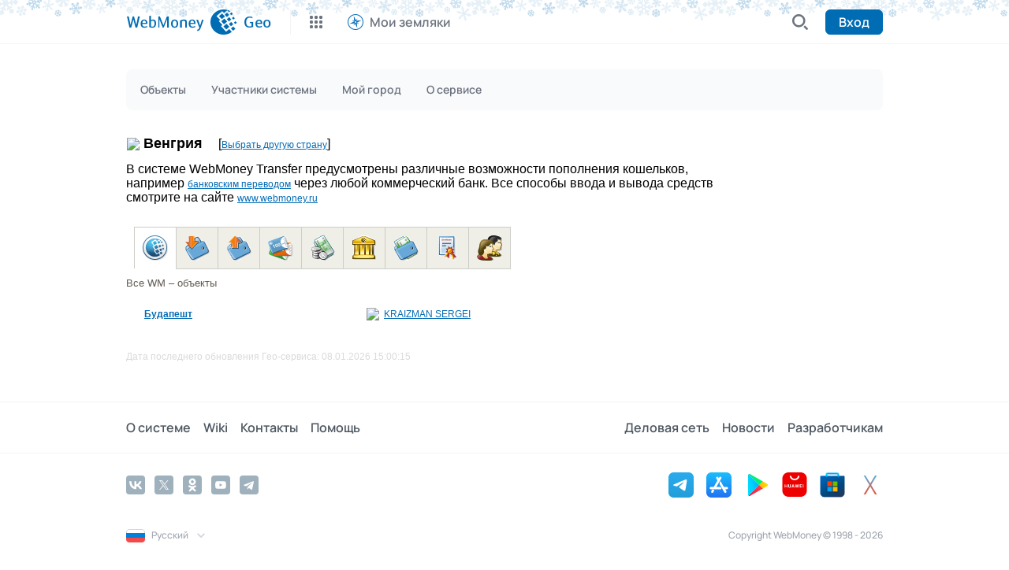

--- FILE ---
content_type: text/html; charset=utf-8
request_url: https://geo.webmoney.ru/wmObjects/country.aspx?country=103&lang=ru
body_size: 5071
content:


<html>
<head><meta charset="UTF-8" /><meta name="viewport" content="initial-scale=1, width=device-width, user-scalable=0" />
    <script src="https://cdn.web.money/layout/v2/webmoney-header.js" type="text/javascript"></script>
    <script src="https://cdn.web.money/layout/v2/webmoney-footer.js" type="text/javascript"></script>
    <title>
	Территория WebMoney:&nbsp;Венгрия
</title><meta name="google-site-verification" content="U6CIA8lJbaSj7VPLk_J51yK1yGILTB1d4tM9-_U3o80" /><meta name="yandex-verification" content="6657bd7484d00aa9" />


    <link rel="stylesheet" href="map/leaflet/leaflet.css?v=10.0.4" />
    <link rel="stylesheet" href="mapex/bootstrap/css/select2.css?v=10.0.4" />

    <link type="text/css" href="https://geo.webmoney.ru/find/cities/css/jquery-ui.css?v=&lt;%=JsVersion%>" rel="stylesheet" media="all" /><link type="text/css" href="https://geo.webmoney.ru/find/cities/css/wm-jqueryui.css?v=&lt;%=JsVersion%>" rel="stylesheet" media="all" />

    <link href="d2014/css/wm.css?vcss=10.0.4" rel="stylesheet" type="text/css" />
    <link href="d2014/css/color-blue.css?vcss=10.0.4" rel="stylesheet" type="text/css" />

    <link rel="stylesheet" href="d2014/geo.css?vcss=10.0.4" />


    <script type="text/javascript" src="d2014/js/jquery-2.1.0.min.js?v=10.0.4"></script>
    <script type="text/javascript" src="d2014/js/wm.js?v=10.0.4"></script>
    <script type="text/javascript" src="mapex/bootstrap/js/select2.js?v=10.0.4"></script>

    <script type="text/javascript" src="https://geo.webmoney.ru/find/cities/js/jquery-ui-1.10.3.js?v=10.0.4"></script>
    <script type="text/javascript" src="https://geo.webmoney.ru/find/cities/js/geo-city-search-ex.js?v=10.0.4"></script>

    <script type="text/javascript" src="metro/_js/underscore.js?v=10.0.4"></script>
    <script type="text/javascript" src="metro/_js/raphael-min.js?v=10.0.4"></script>
    <script type="text/javascript" src="metro/_js/subway.js?v=10.0.4"></script>



    <script type="text/javascript">
        (function (i, s, o, g, r, a, m) {
            i['GoogleAnalyticsObject'] = r; i[r] = i[r] || function () {
                (i[r].q = i[r].q || []).push(arguments)
            }, i[r].l = 1 * new Date(); a = s.createElement(o),
                m = s.getElementsByTagName(o)[0]; a.async = 1; a.src = g; m.parentNode.insertBefore(a, m)
        })(window, document, 'script', 'https://www.google-analytics.com/analytics.js', 'ga');

        ga('create', 'UA-745375-1', 'auto');
        ga('send', 'pageview');
    </script>

    </head>
<!-- Нормализация body обязательна. Стандартных отступов у бразуера не должно быть. -->
<body style="margin: 0; padding: 0;">

    <div id="webMoneyHeader"></div>
    <div class="viewport">
        <div class="wrapper clearfix">
            <div class="content">
                <form name="aspnetForm" method="post" action="./country.aspx?country=103&amp;lang=ru" id="aspnetForm" class="main-aspnet-form">
<div>
<input type="hidden" name="__VIEWSTATE" id="__VIEWSTATE" value="/wEPDwULLTE5NDU3ODM2ODUPZBYCZg9kFgICAQ9kFgICAQ9kFgICAg8WAh4LXyFJdGVtQ291bnQCARYCAgEPZBYCZg8VBD08YSBocmVmPSJjaXR5ZXguYXNweD9jaXR5PTg2MzkwJmxhbmc9cnUiPtCR0YPQtNCw0L/[base64]/48wz2N81DPy6fHf83ujAeUTdL3tIX9PkaK1" />
</div>

<div>

	<input type="hidden" name="__VIEWSTATEGENERATOR" id="__VIEWSTATEGENERATOR" value="B3C8A699" />
</div>

                    

                    
    <table style="width:100%" cellpadding="0" cellspacing="0" border="0">
        <tr>
            <td style="width:80%">
                <table cellpadding="0" cellspacing="0" border="0">
                    <tr>
                        <td>
                             
<div><table class="nav-geo"><tr><td valign="bottom"><h1 style="padding:0; margin:0; height:32px; white-space:nowrap;"><img align="absmiddle" src="/images/pflag/f103.png"/>&nbsp;Венгрия&nbsp;</h1></td><td style="text-align: left; padding: 1px 0px 8px 10px;">&nbsp;[<a href="https://geoapi.webmoney.ru/findcity/ru-RU/08fa65cd-51a5-4c14-98c7-da76518373b0">Выбрать другую страну</a>]</div></td></tr></table></div>


                        </td>
                    </tr>
                    <tr>
                        <td>В системе WebMoney Transfer предусмотрены различные возможности пополнения кошельков, например <a href='http://www.webmoney.ru/rus/addfunds/banking.shtml' target='_blank'>банковским переводом</a> через любой коммерческий банк. Все способы ввода и вывода средств смотрите на сайте <A HREF='http://www.webmoney.ru/rus/addfunds' TARGET='_blank'>www.webmoney.ru</A>


                            <br /> 
                           

                        </td>
                    </tr>
                    <tr>
                        <td>&nbsp;</td>
                    </tr>
                    <tr>
                        <td>
                            

<div id="wmtype-menu">
        <table border="0" cellpadding="0" cellspacing="0" style="width:636px; border:none !important;">
        <tr>
           <td>
           <table style="width:1px; border-collapse:collapse !important; border-spacing:0px !important;">
           <tr>
                <td class="activeMenuItem"  > 
                    <a href="?country=103&amp;lang=ru&amp;type=0">
                           <img src="img/wm_all.gif" alt="Все WM объекты" title="Все WM объекты" /></a>
                </td>
                <td class="inactiveMenuItem"  > 
                    <a href="?country=103&amp;lang=ru&amp;type=9099"><img src="img/purse1.gif" alt="Все пункты пополнения WM – кошельков" title="Все пункты пополнения WM – кошельков" /></a>
                </td>
                <td class="inactiveMenuItem"
                  >
                    <a href="?country=103&amp;lang=ru&amp;type=11"><img  src="img/CashOut.gif" alt="Пункты вывода " title="Пункты вывода " /></a>
                </td>
                
                <td class="inactiveMenuItem"   >
                    <a href="?country=103&amp;lang=ru&amp;type=6"><img src="img/wm_cards.gif" alt="Точки продажи предоплаченных карт" title="Точки продажи предоплаченных карт" /></a>
                </td>
                <td class="inactiveMenuItem"  >
                    <a href="?country=103&amp;lang=ru&amp;type=1"><img  src="img/exchange.gif" alt="Обменные WM пункты" title="Обменные WM пункты"  /></a>
                </td>
                <td class="inactiveMenuItem" style="display:none" >
                    <a href="?country=103&amp;lang=ru&amp;type=5"><img  src="img/post_in.gif" alt="Почтовые отделения" title="Почтовые отделения" /></a>
                </td>
                <td class="inactiveMenuItem"  >
                    <a href="?country=103&amp;lang=ru&amp;type=2"><img  src="img/at150.gif" alt="Регистраторы системы" title="Регистраторы системы" /></a>
                </td>
                <td class="inactiveMenuItem"  >
                    <a href="?country=103&amp;lang=ru&amp;type=7"><img  src="img/cash_fill.gif" alt="Пункты пополнения WM – кошельков наличными" title="Пункты пополнения WM – кошельков наличными" /></a>
                </td>
                <td class="inactiveMenuItem"  >
                    <a href="?country=103&amp;lang=ru&amp;type=9"><img  src="img/at130.gif" alt="Персонализаторы системы" title="Персонализаторы системы" /></a>
                </td>
                
                <td class="inactiveMenuItem"  >
                    <a href="?country=103&amp;lang=ru&amp;type=101"><img  src="img/at120.gif" alt="Аттестованные пользователи"  title="Аттестованные пользователи" /></a>
                </td>
            </tr>
            </table>
            </td>
        </tr>
        <tr>
           <td colspan="11" style="padding:0px;">
            <span style="font-size:13px; color:#625c55;">Все WM – объекты</span>
            <br />
           </td>
        </tr>
    </table>
</div>


                        </td>
                    </tr>
                </table>
            </td>
            <td>
            </td>
        </tr>
    </table>
    
    
     

  
            <table border="0" class="region-repeater-table" cellpadding="0" cellspacing="0">
        
            <tr>
                <td style="width:30%;"><b><a href="cityex.aspx?city=86390&lang=ru">Будапешт</a></b></td>
                <td ><img src="/images/wmicon/icon_wmcards.gif" /></td>
                <td class="object-link" style="width:70% !important;"><a id="fed0fca6e591a76f301325a00b415fc9" href="javascript:getDetails('0x4744c6309b9d5933ff03683442539f08_103_898_86390_0','fed0fca6e591a76f301325a00b415fc9','0')">KRAIZMAN SERGEI</a></td>
            </tr>
            <tr>
                <td colspan="3" style="height:0px;"><div style="display:none;" id="div_fed0fca6e591a76f301325a00b415fc9"></div></td>
            </tr>
                 
            
            </table>
        

    <br />


                    <div>
                        <p style="color: #dadada;">Дата последнего обновления Гео-сервиса: 08.01.2026 15:00:15 </p>
                    </div>
                </form>
            </div>
        </div>
    </div>
    <div id="webMoneyFooter"></div>

    <script>
        // Пример подключения компонента header.
        typeof WebMoneyHeader != "undefined" ? new WebMoneyHeader().init({

            rootElement: document.getElementById("webMoneyHeader"), // Контейнер для отображения (обязательный).
            testMode: false, // Режим тестирования (необязательный, по-умолчанию false). Если testMode задан true, то "узнай меня" сработает на localhost.
            view: "adaptive", // Режим отображения (необязательный, по-умолчанию "adaptive"). Задавать в зависимости от контента сервиса. Если адаптивный или мобильный контент - "adaptive". Если только десктопный контент - "desktop".
            maxWidth: "992px", // Максимальная ширина (необязательный, по-умолчанию "960px").
            lang: "ru", // Язык отображения (обязательный). Возможные значения - "ru", "en", "es", "pt", "tr", "vn".
            wmid: "", // WMID пользователя (необязательный). Если пользователь не авторизован, то можно передать пустую строку "" или null.
            rid: "E355A658-24AF-493F-83AE-9C4D00D862EF", // RID сервиса (обязательный).
            loginUrl: "login.aspx", // Адрес сервиса для авторизации (необязательный).
            logoutUrl: "login.aspx?logout=1", // Адрес сервиса для выхода (необязательный).
            serviceName: "Geo", // Название сервиса (необязательный).
            firstLevel: [ // Пункты меню первого уровня (необязательный).
              {
                  title: "Мои земляки",
                  url: "https://geo.webmoney.ru/users/users.aspx",
                  iconUrl: "https://geo.webmoney.ru/wmobjects/d2014/img/services/logo_wm_geo.png",
              }
            ],
            secondLevel: [ // Пункты меню второго уровня (необязательный).
              { title: "Объекты", url: "default.aspx?t=1&lang=ru", active: false },
              { title: "Участники системы", url: "default.aspx?t=2&lang=ru",  active: false},
              { title: "Мой город", url: "mycity.aspx?&lang=ru",  active: false },
              { title: "О сервисе", url: "about.aspx?&lang=ru", active: false}
            ]
        }) : console.error("WebMoneyHeader undefined");

        // Пример подключения компонента footer.
        typeof WebMoneyFooter != "undefined" ? new WebMoneyFooter().init({
            rootElement: document.getElementById("webMoneyFooter"), // Контейнер для отображения (обязательный).
            testMode: false, // Режим тестирования (необязательный, по-умолчанию false). Если testMode задан true, то смена языка будет записывать глобальную языковую cookie на localhost.
            view: "adaptive", // Режим отображения (необязательный, по-умолчанию "adaptive"). Задавать в зависимости от контента сервиса. Если адаптивный или мобильный контент - "adaptive". Если только десктопный контент - "desktop".
            maxWidth: "992px", // Максимальная ширина (необязательный, по-умолчанию "960px").
            lang: "ru", // Язык отображения (обязательный). Возможные значения - "ru", "en", "es", "pt", "tr", "vn".
            supportedLangs: ["ru", "en"], // Языки для выбора (необязательный). Если язык один, то выбор языка скрыт.
            //illiciumPlaceId: "59", // Уникальный идентификатор рекламного места (необязательный). НЕ ИСПОЛЬЗОВАТЬ значение из примера.
            onChangeLang: function (lang) { // Колбэк-функция при выборе языка (необязательный).
                //console.info(lang);
                var url = '/wmObjects/country.aspx?country=103';
                window.location.href = url + '&lang=' + lang;
            }
        }) : console.error("WebMoneyFooter undefined");
    </script>



    <script type="text/javascript">
        function getTr(el) {
            if (document.all) {
                while (el.parentElement!= null)
                    if (el.tagName == 'TR') {
                        return el;
                    } else {
                        el = el.parentElement;
                    }
            }
            else if (document.getElementById) {
                if (el.nodeType == 1 && el.tagName.toLowerCase() == 'tr') { return el; }
                else { return getTr(el.parentNode);}
            }
        }
    
        function getDetails(hash, id, lang)
        {
            var langStr = "ru";
            if(lang == 1) langStr = "en";
            var div = document.getElementById("div_" + id);
            if(div != null){
                if(div.style.display == "block"){ 
                    div.style.display = "none"; return; 
                } else {
                    div.style.display = "block";
                    $.ajax({
                        url: 'axregiondetails.aspx?lang='+langStr+'&param=' + hash, 
                        dataType : "html",   
                        success: function(data, textStatus) {
                            div.innerHTML = data;
                        }
                    });
                }
            }
        }
    </script>


</body>
</html>


--- FILE ---
content_type: image/svg+xml; charset=utf-8
request_url: https://cdn.web.money/layout/v2/f360f95c09d82f95cec3.svg
body_size: 43995
content:
<svg width="300" height="56" viewBox="0 0 300 56" fill="none" xmlns="http://www.w3.org/2000/svg">
<g clip-path="url(#clip0_369_10834)">
<path d="M24.8447 13.78L22.6428 12.8083C22.4337 12.7176 22.1873 12.7725 22.04 12.9481L20.3798 14.9213C20.2752 15.0453 20.2352 15.2121 20.2717 15.3699C20.3088 15.5278 20.4175 15.6596 20.5662 15.7254L22.9253 16.7666C22.9443 16.7751 22.9637 16.7821 22.9835 16.7881C23.1788 16.8477 23.3939 16.786 23.5281 16.6268L25.0777 14.7849L26.5523 14.4432L26.1111 15.8912L24.1685 17.3121C23.9834 17.4471 23.9098 17.6888 23.9881 17.9041L24.8669 20.3285C24.9218 20.4811 25.0461 20.5988 25.2015 20.6461C25.3569 20.6935 25.5252 20.665 25.6563 20.569L27.7377 19.0466C27.9228 18.9116 27.9964 18.6698 27.9181 18.4545L27.0978 16.1919L27.5391 14.7439L28.5726 15.8498L28.8318 18.2428C28.8544 18.4498 28.9981 18.6208 29.1939 18.6805C29.2137 18.6865 29.2337 18.6915 29.2542 18.6951L31.7931 19.1462C31.9533 19.1746 32.1168 19.1263 32.2358 19.0153C32.3541 18.9047 32.4139 18.7439 32.3962 18.5827L32.1184 16.019C32.0941 15.791 31.9236 15.6092 31.696 15.5668L29.3264 15.1456L28.2928 14.0397L29.7674 13.6981L31.9693 14.6698C31.9883 14.6783 32.0082 14.6855 32.0275 14.6913C32.2228 14.7509 32.4379 14.6891 32.5721 14.53L34.2323 12.5568C34.3369 12.4328 34.3768 12.2665 34.3404 12.1082C34.3033 11.9503 34.1947 11.8185 34.0459 11.7527L31.6868 10.7114C31.4786 10.6216 31.2318 10.6758 31.084 10.8513L29.5346 12.6927L28.0598 13.0349L28.501 11.5868L30.4436 10.166C30.6287 10.031 30.7023 9.78929 30.624 9.57401L29.7452 7.14957C29.635 6.84424 29.2176 6.71707 28.9558 6.90905L26.8744 8.43152C26.6893 8.56652 26.6157 8.80827 26.694 9.02355L27.5143 11.2862L27.0731 12.7342L26.0396 11.6278L25.7805 9.23476C25.756 9.00731 25.5851 8.82478 25.3581 8.78255L22.819 8.33185C22.6593 8.30369 22.4952 8.35234 22.3763 8.46278C22.258 8.57337 22.1982 8.73416 22.2159 8.89538L22.4937 11.4591C22.5162 11.6665 22.66 11.8371 22.8558 11.8967C22.8756 11.9027 22.8956 11.9078 22.9161 11.9113L25.2857 12.3325L26.3193 13.4384L24.8447 13.78Z" fill="#006AB3" fill-opacity="0.1"/>
<path d="M17.6068 12.8953C17.6416 12.6491 17.5771 12.3992 17.4277 12.2005C17.2781 12.0017 17.0558 11.8706 16.8097 11.8357L13.7243 11.3994L12.5832 9.88246L14.4994 9.97594C15.0164 10.0011 15.4562 9.60235 15.4814 9.08525C15.5066 8.5681 15.108 8.12838 14.5907 8.10319L11.1173 7.93374L10.1438 6.63962L10.9809 4.67223L12.5884 4.47625L15.119 6.86136C15.2021 6.93962 15.2956 6.99979 15.3948 7.04198C15.7457 7.19131 16.1674 7.11589 16.4442 6.82212C16.7993 6.44538 16.7818 5.85203 16.405 5.49691L15.0089 4.1811L16.8932 3.95136L19.3471 5.8719C19.4122 5.92281 19.4832 5.96449 19.5579 5.9963C19.708 6.06017 19.8737 6.08432 20.0384 6.06422C20.2852 6.03413 20.51 5.90724 20.6632 5.71143L22.8232 2.95165C23.1423 2.54391 23.0705 1.95471 22.6628 1.6356L19.9031 -0.524343C19.7072 -0.677615 19.4585 -0.746762 19.2117 -0.71667C18.9649 -0.686578 18.7402 -0.559689 18.5869 -0.363878L16.6663 2.09013L14.782 2.31989L15.821 0.707192C16.1015 0.271922 15.976 -0.308217 15.5408 -0.588673C15.1051 -0.869407 14.5253 -0.743548 14.2449 -0.308311L12.3614 2.61502L10.754 2.811L9.46874 1.10223L10.1027 -0.387702L13.4336 -1.3868C13.9295 -1.53559 14.2109 -2.05818 14.0622 -2.55414C13.9134 -3.05018 13.3909 -3.33152 12.8949 -3.18278L11.0574 -2.6316L11.8005 -4.37826L14.6908 -5.54312C14.9214 -5.63606 15.1057 -5.81678 15.203 -6.04556C15.3004 -6.27434 15.3029 -6.5324 15.2099 -6.76304L13.8998 -10.0136C13.7063 -10.4938 13.1601 -10.7262 12.6798 -10.5327L9.42938 -9.22262C8.94914 -9.02906 8.71676 -8.48288 8.91031 -8.00264L10.0752 -5.1124L9.33206 -3.36568L8.4549 -5.07186C8.21817 -5.53237 7.65298 -5.71368 7.1925 -5.47701C6.73205 -5.24026 6.55062 -4.67511 6.78735 -4.21461L8.37736 -1.12184L7.74346 0.368035L5.62094 0.627034L4.64749 -0.667006L5.44773 -4.0513C5.56681 -4.55515 5.25531 -5.06023 4.75109 -5.1794C4.24721 -5.29856 3.74221 -4.98662 3.62299 -4.48277L3.18157 -2.61581L2.04045 -4.13279L2.47674 -7.21834C2.5116 -7.46454 2.44718 -7.71446 2.29767 -7.91317C2.14821 -8.11185 1.92595 -8.24303 1.67976 -8.27789L-1.79021 -8.76852C-2.30287 -8.84102 -2.7772 -8.48417 -2.8497 -7.97151L-3.34041 -4.50151C-3.37527 -4.25531 -3.31085 -4.00539 -3.16134 -3.80668C-3.06156 -3.67403 -2.92929 -3.57143 -2.77919 -3.50757C-2.70448 -3.47578 -2.62524 -3.45354 -2.54343 -3.44196L0.54205 -3.00564L1.68317 -1.48866L-0.232954 -1.58211C-0.750106 -1.60735 -1.18984 -1.20855 -1.215 -0.691428C-1.23469 -0.288199 -0.996612 0.0679386 -0.645657 0.217193C-0.54645 0.259403 -0.438236 0.285069 -0.324312 0.290614L3.14911 0.460085L4.12259 1.75421L3.28552 3.7216L1.67803 3.91758L-0.85268 1.53245C-1.22939 1.1773 -1.82277 1.19489 -2.17789 1.57168C-2.53298 1.94842 -2.51545 2.54178 -2.13865 2.89689L-0.742608 4.21268L-2.62691 4.44242L-5.08088 2.52186C-5.27672 2.3685 -5.52533 2.29941 -5.77215 2.32955C-6.01894 2.35965 -6.24369 2.48654 -6.39696 2.68235L-8.55687 5.44215C-8.87597 5.84989 -8.80417 6.4391 -8.39643 6.75821L-5.63671 8.91815C-5.57164 8.96906 -5.50072 9.01071 -5.42596 9.04252C-5.2758 9.10641 -5.11021 9.13054 -4.94544 9.11045C-4.69865 9.08036 -4.47391 8.95347 -4.32063 8.75766L-2.39999 6.30365L-0.515684 6.07391L-1.55476 7.68659C-1.83518 8.12186 -1.70967 8.70199 -1.27442 8.98248C-1.22862 9.01195 -1.18121 9.03701 -1.13273 9.05764C-0.720373 9.23309 -0.229483 9.0916 0.0214417 8.7022L1.90496 5.77881L3.51236 5.58286L4.79756 7.29183L4.16366 8.7817L0.832756 9.78074C0.336798 9.92951 0.0553561 10.4521 0.204121 10.9481C0.352887 11.444 0.875478 11.7255 1.37144 11.5767L3.20896 11.0255L2.46578 12.7723L-0.424436 13.9371C-0.904677 14.1307 -1.13706 14.6769 -0.943506 15.1571L0.366556 18.4076C0.463335 18.6477 0.648238 18.8258 0.869022 18.9197C1.08975 19.0136 1.34644 19.0233 1.5865 18.9265L4.83694 17.6165C5.06754 17.5235 5.25182 17.3428 5.34916 17.114C5.4465 16.8853 5.44898 16.6272 5.35598 16.3966L4.19113 13.5063L4.93429 11.7596L5.81139 13.4658C5.91558 13.6684 6.08324 13.8169 6.27768 13.8997C6.52515 14.005 6.81591 14.0035 7.07379 13.8709C7.5343 13.6342 7.71567 13.069 7.479 12.6085L5.88901 9.51573L6.52296 8.02573L8.64544 7.76685L9.61892 9.06097L8.81871 12.4452C8.71205 12.8961 8.95054 13.3478 9.36295 13.5233C9.41143 13.5439 9.46234 13.5607 9.51536 13.5733C10.0192 13.6924 10.5242 13.3805 10.6434 12.8766L11.0849 11.0097L12.2259 12.5266L11.7897 15.6122C11.7549 15.8584 11.8193 16.1083 11.9687 16.307C12.0686 16.4397 12.2008 16.5422 12.3509 16.6061C12.4256 16.6379 12.5048 16.6601 12.5867 16.6717L16.0567 17.1624C16.5693 17.2349 17.0437 16.878 17.1162 16.3654L17.6068 12.8953Z" fill="#006AB3" fill-opacity="0.1"/>
<path d="M160.183 7.49513C160.19 7.38398 160.153 7.27459 160.079 7.19102C160.006 7.10739 159.902 7.0565 159.791 7.04942L158.398 6.96086L157.836 6.32274L158.695 6.29848C158.927 6.29193 159.109 6.09869 159.103 5.86691C159.096 5.63509 158.903 5.45246 158.671 5.45903L157.114 5.50301L156.635 4.95863L156.941 4.05123L157.652 3.90834L158.864 4.88627C158.904 4.91836 158.948 4.94201 158.994 4.95743C159.156 5.01203 159.341 4.96383 159.455 4.8231C159.6 4.64263 159.572 4.37827 159.392 4.23266L158.723 3.69316L159.556 3.52566L160.718 4.29877C160.749 4.31927 160.782 4.33544 160.817 4.34707C160.886 4.37042 160.961 4.3755 161.034 4.36085C161.143 4.33891 161.239 4.2745 161.301 4.18178L162.17 2.87496C162.299 2.68188 162.246 2.42124 162.053 2.29278L160.746 1.42329C160.654 1.36159 160.54 1.33928 160.431 1.36122C160.322 1.38315 160.226 1.44756 160.164 1.54028L159.391 2.70231L158.557 2.86982L158.966 2.11386C159.076 1.90982 159 1.65508 158.796 1.54482C158.592 1.43447 158.337 1.51064 158.227 1.71466L157.487 3.08499L156.776 3.22789L156.143 2.50908L156.375 1.82189L157.828 1.26099C158.044 1.17747 158.152 0.934401 158.068 0.718048C157.985 0.501659 157.742 0.394023 157.525 0.477531L156.724 0.786959L156.995 -0.0186377L158.246 -0.638378C158.346 -0.687828 158.422 -0.774878 158.457 -0.880395C158.493 -0.985913 158.485 -1.10124 158.436 -1.20103L157.739 -2.6075C157.636 -2.81528 157.384 -2.90025 157.176 -2.79727L155.77 -2.10028C155.562 -1.9973 155.477 -1.74539 155.58 -1.5376L156.2 -0.287049L155.928 0.518575L155.477 -0.213129C155.356 -0.41062 155.097 -0.472121 154.9 -0.350569C154.702 -0.228983 154.641 0.0296403 154.762 0.227131L155.579 1.55348L155.347 2.24064L154.408 2.42942L153.929 1.88507L154.17 0.346205C154.205 0.117101 154.049 -0.0977219 153.82 -0.13357C153.591 -0.169427 153.376 -0.0127318 153.34 0.21638L153.207 1.0653L152.645 0.427182L152.734 -0.965748C152.741 -1.07689 152.703 -1.18628 152.63 -1.26986C152.556 -1.35344 152.453 -1.40436 152.341 -1.41145L150.775 -1.51102C150.543 -1.52574 150.344 -1.35005 150.329 -1.11861L150.23 0.447873C150.223 0.559015 150.26 0.668403 150.334 0.75199C150.383 0.807791 150.445 0.849052 150.514 0.872401C150.549 0.884022 150.585 0.891223 150.622 0.893576L152.015 0.982141L152.577 1.62026L151.718 1.64453C151.486 1.65108 151.303 1.84431 151.31 2.07611C151.315 2.25686 151.434 2.40769 151.596 2.46226C151.641 2.47769 151.691 2.48542 151.742 2.48397L153.299 2.44001L153.778 2.98438L153.472 3.89178L152.761 4.03468L151.548 3.05673C151.368 2.91111 151.104 2.93941 150.958 3.1199C150.812 3.30037 150.841 3.56474 151.021 3.71034L151.69 4.24984L150.856 4.41734L149.694 3.64421C149.602 3.58248 149.488 3.56018 149.379 3.58215C149.27 3.60409 149.174 3.66849 149.112 3.76122L148.243 5.06805C148.114 5.26112 148.167 5.52177 148.36 5.65023L149.666 6.51972C149.697 6.54021 149.73 6.55637 149.765 6.568C149.834 6.59136 149.909 6.59643 149.982 6.58178C150.091 6.55984 150.187 6.49544 150.249 6.40271L151.022 5.24068L151.855 5.07318L151.447 5.82914C151.337 6.03317 151.413 6.28792 151.617 6.39818C151.638 6.40976 151.66 6.41932 151.683 6.42687C151.873 6.49101 152.087 6.41092 152.186 6.22838L152.926 4.85802L153.637 4.71515L154.27 5.43404L154.038 6.1212L152.585 6.68207C152.369 6.76559 152.261 7.00866 152.345 7.22501C152.428 7.44136 152.671 7.54905 152.888 7.46553L153.689 7.15611L153.417 7.96173L152.167 8.58148C151.959 8.68446 151.874 8.93637 151.977 9.14416L152.674 10.5506C152.726 10.6545 152.814 10.7276 152.916 10.762C153.018 10.7963 153.133 10.7918 153.237 10.7403L154.643 10.0433C154.743 9.99386 154.819 9.90681 154.855 9.80129C154.89 9.69578 154.882 9.58045 154.833 9.48066L154.213 8.23009L154.485 7.42449L154.935 8.15619C154.989 8.24307 155.069 8.30363 155.159 8.33388C155.273 8.37238 155.403 8.36174 155.513 8.29363C155.711 8.17205 155.772 7.91342 155.651 7.71594L154.834 6.38956L155.066 5.70234L156.005 5.51363L156.484 6.058L156.243 7.59685C156.211 7.80186 156.333 7.99538 156.523 8.05953C156.546 8.06707 156.569 8.07284 156.593 8.07659C156.822 8.11244 157.037 7.95576 157.073 7.72663L157.206 6.87772L157.768 7.51583L157.679 8.90876C157.672 9.01991 157.709 9.1293 157.783 9.21288C157.832 9.26869 157.895 9.30994 157.964 9.33329C157.998 9.34492 158.034 9.35211 158.071 9.35447L159.638 9.45405C159.869 9.46876 160.069 9.29307 160.084 9.06163L160.183 7.49513Z" fill="#006AB3" fill-opacity="0.1"/>
<path d="M250.747 12.5193C250.734 12.4087 250.677 12.3081 250.589 12.2395C250.501 12.1708 250.39 12.1399 250.279 12.1534L248.894 12.3226L248.224 11.7987L249.064 11.6168C249.291 11.5678 249.435 11.3442 249.386 11.1176C249.336 10.891 249.113 10.747 248.886 10.7961L247.364 11.1257L246.793 10.6788L246.927 9.73063L247.599 9.45935L248.971 10.1976C249.016 10.2218 249.063 10.237 249.111 10.2437C249.28 10.2676 249.454 10.1861 249.54 10.0269C249.649 9.82268 249.573 9.56803 249.369 9.45812L248.612 9.05086L249.401 8.73286L250.685 9.27901C250.719 9.29349 250.755 9.30329 250.791 9.30837C250.863 9.31859 250.938 9.30982 251.006 9.28201C251.11 9.24036 251.192 9.1594 251.236 9.05691L251.85 7.61243C251.941 7.39901 251.841 7.15245 251.628 7.06171L250.184 6.44747C250.081 6.40388 249.965 6.40282 249.862 6.44447C249.759 6.48612 249.676 6.56708 249.633 6.66958L249.087 7.95401L248.298 8.27201L248.561 7.4538C248.631 7.23297 248.51 6.99656 248.289 6.92572C248.068 6.85482 247.832 6.97653 247.761 7.19734L247.285 8.6805L246.613 8.95177L245.858 8.36165L245.96 7.64356L247.285 6.82491C247.482 6.70301 247.543 6.44428 247.421 6.24699C247.299 6.04966 247.041 5.98857 246.843 6.11046L246.112 6.56207L246.231 5.72024L247.346 4.88101C247.435 4.81404 247.494 4.71449 247.51 4.60422C247.525 4.49396 247.496 4.38203 247.429 4.29305L246.486 3.03882C246.346 2.85352 246.083 2.81635 245.898 2.9558L244.643 3.89963C244.458 4.03908 244.421 4.30232 244.56 4.48762L245.4 5.6028L245.281 6.44466L244.703 5.80832C244.548 5.63657 244.282 5.6237 244.11 5.77951C243.939 5.93535 243.926 6.20088 244.081 6.37264L245.128 7.52612L245.027 8.24419L244.139 8.60248L243.567 8.1556L243.521 6.5987C243.514 6.36692 243.321 6.18455 243.089 6.19149C242.857 6.1984 242.675 6.39193 242.681 6.62374L242.707 7.4826L242.037 6.95874L241.868 5.57329C241.855 5.46274 241.798 5.3621 241.71 5.29348C241.622 5.22487 241.511 5.1939 241.401 5.20739L239.842 5.3977C239.612 5.42581 239.448 5.63521 239.477 5.8654L239.667 7.42348C239.68 7.53402 239.737 7.63467 239.825 7.70329C239.884 7.7491 239.953 7.77814 240.025 7.78835C240.061 7.79344 240.098 7.79386 240.135 7.78938L241.52 7.62018L242.19 8.14405L241.35 8.32592C241.123 8.375 240.979 8.59853 241.028 8.82516C241.067 9.00188 241.211 9.12833 241.38 9.15218C241.428 9.15894 241.478 9.15748 241.528 9.14667L243.05 8.81702L243.621 9.26392L243.487 10.2121L242.815 10.4834L241.443 9.74519C241.239 9.63525 240.984 9.7117 240.874 9.9159C240.764 10.1201 240.841 10.3747 241.045 10.4846L241.802 10.8919L241.013 11.2099L239.729 10.6637C239.626 10.6201 239.511 10.6191 239.407 10.6607C239.304 10.7024 239.222 10.7834 239.178 10.8859L238.564 12.3303C238.473 12.5437 238.572 12.7903 238.786 12.8811L240.23 13.4953C240.264 13.5098 240.3 13.5196 240.336 13.5247C240.408 13.5349 240.483 13.5261 240.552 13.4983C240.655 13.4566 240.737 13.3757 240.781 13.2732L241.327 11.9887L242.116 11.6708L241.853 12.489C241.783 12.7098 241.904 12.9462 242.125 13.017C242.148 13.0245 242.172 13.0298 242.195 13.0331C242.394 13.0612 242.59 12.943 242.653 12.7455L243.129 11.2623L243.801 10.991L244.556 11.5812L244.454 12.2993L243.129 13.1179C242.932 13.2398 242.871 13.4985 242.993 13.6958C243.115 13.8931 243.373 13.9543 243.571 13.8324L244.302 13.3808L244.183 14.2226L243.067 15.0618C242.882 15.2013 242.845 15.4645 242.984 15.6498L243.928 16.904C243.998 16.9967 244.099 17.0523 244.205 17.0673C244.311 17.0823 244.424 17.0567 244.516 16.987L245.77 16.0432C245.859 15.9762 245.918 15.8766 245.934 15.7664C245.949 15.6561 245.92 15.5442 245.853 15.4552L245.014 14.34L245.133 13.4982L245.71 14.1345C245.779 14.21 245.869 14.2549 245.963 14.2681C246.082 14.2849 246.207 14.2506 246.304 14.1633C246.475 14.0075 246.488 13.7419 246.332 13.5702L245.286 12.4167L245.387 11.6985L246.275 11.3403L246.847 11.7872L246.893 13.3441C246.899 13.5515 247.055 13.7193 247.254 13.7473C247.277 13.7506 247.301 13.752 247.325 13.7513C247.557 13.7444 247.739 13.5508 247.732 13.319L247.707 12.4602L248.376 12.984L248.546 14.3695C248.559 14.48 248.616 14.5807 248.704 14.6493C248.762 14.6951 248.831 14.7241 248.904 14.7344C248.94 14.7394 248.977 14.7399 249.013 14.7354L250.571 14.5451C250.802 14.517 250.965 14.3076 250.937 14.0774L250.747 12.5193Z" fill="#006AB3" fill-opacity="0.1"/>
<path d="M66.4619 6.70287C66.6372 6.79797 66.8594 6.77213 67.0083 6.63224L68.5406 5.19702C68.6706 5.07537 68.7198 4.89133 68.6684 4.72109C68.6179 4.55107 68.4832 4.42465 68.2976 4.39342L66.2223 4.03112C66.0225 3.99607 65.8237 4.09251 65.7269 4.26997L65.1883 5.26615L64.6605 5.42298L64.7529 5.25218C64.8759 5.02444 64.79 4.73976 64.5609 4.61685C64.3309 4.49372 64.0461 4.57827 63.9222 4.80622L63.444 5.69077L62.3685 5.55618L62.1701 4.49493L63.0292 3.96778C63.2504 3.83201 63.3188 3.54333 63.1818 3.32276C63.0449 3.1022 62.7547 3.03351 62.5334 3.16929L62.3674 3.27115L62.494 2.7366L63.461 2.14322C63.6336 2.03732 63.7187 1.83354 63.6716 1.63705L63.1983 -0.455297C63.1157 -0.80133 62.607 -0.921729 62.378 -0.649469L61.017 1.00875C60.8868 1.16326 60.8715 1.38357 60.9783 1.55561L61.5769 2.51954L61.4503 3.05408L61.3476 2.88863C61.2107 2.66807 60.9205 2.59938 60.6992 2.73516C60.4779 2.87094 60.4096 3.15962 60.5465 3.38018L61.0782 4.2365L60.425 5.09618L59.4034 4.73443L59.3724 3.72937C59.3638 3.47001 59.1509 3.26675 58.8863 3.27375C58.6264 3.28093 58.4221 3.49693 58.4299 3.75562L58.436 3.94974L58.0344 3.57293L57.9996 2.44103C57.9925 2.23898 57.8581 2.06368 57.6638 2.00546L55.6462 1.39902C55.4631 1.34958 55.2892 1.39684 55.1679 1.52574C55.0456 1.65485 55.0071 1.84144 55.0688 2.00845L55.7952 3.97828C55.8655 4.16984 56.0523 4.29279 56.2519 4.28632L57.3885 4.25432L57.7906 4.63167L57.5951 4.63714C57.3352 4.64432 57.1309 4.86031 57.1387 5.11901C57.1473 5.3776 57.3639 5.58164 57.6248 5.57463L58.6341 5.54621L59.057 6.54068L58.2333 7.24007L57.3438 6.76223C57.1138 6.6391 56.8289 6.72365 56.705 6.95161C56.582 7.17935 56.6679 7.46402 56.897 7.58694L57.0693 7.67945L56.5406 7.83652L55.539 7.29845C55.3614 7.20184 55.1399 7.23079 54.9927 7.36908L53.4604 8.8043C53.3304 8.92594 53.2811 9.10999 53.3326 9.28023C53.38 9.43919 53.5122 9.57166 53.7033 9.6079L55.7787 9.9702C55.9785 10.0052 56.1772 9.90881 56.2741 9.73135L56.8126 8.73517L57.3405 8.57834L57.2481 8.74914C57.1251 8.97688 57.2109 9.26156 57.44 9.38447C57.67 9.50766 57.9551 9.42247 58.0788 9.19509L58.557 8.31055L59.6324 8.44514L59.8309 9.50639L58.9718 10.0335C58.7505 10.1693 58.6822 10.458 58.8191 10.6786C58.9561 10.8991 59.2463 10.9678 59.4676 10.832L59.6336 10.7302L59.507 11.2647L58.54 11.8581C58.3674 11.964 58.2823 12.1678 58.3294 12.3643L58.8075 14.4363C58.8487 14.6094 58.9842 14.7445 59.1579 14.7856C59.3317 14.8267 59.5133 14.7667 59.6278 14.6306L60.9839 12.9926C61.1141 12.8381 61.1294 12.6178 61.0226 12.4458L60.4241 11.4818L60.5506 10.9473L60.6534 11.1127C60.7903 11.3333 61.0805 11.402 61.3018 11.2662C61.5231 11.1304 61.5914 10.8417 61.4544 10.6212L60.9228 9.76485L61.5759 8.90517L62.5976 9.26692L62.6285 10.272C62.6371 10.5306 62.8538 10.7346 63.1146 10.7276C63.3745 10.7204 63.5789 10.5044 63.5711 10.2457L63.565 10.0516L63.9665 10.4284L64.0014 11.5603C64.0084 11.7624 64.1429 11.9377 64.3372 11.9959L66.3547 12.6023C66.5426 12.6558 66.72 12.5959 66.8331 12.4756C66.9554 12.3465 66.9938 12.1599 66.9322 11.9929L66.2058 10.0231C66.1362 9.83348 65.953 9.7083 65.749 9.71503L64.6125 9.74703L64.2104 9.36967L64.4059 9.36421C64.6658 9.35703 64.8701 9.14103 64.8623 8.88234C64.8537 8.62298 64.6398 8.41951 64.3762 8.42672L63.3668 8.45514L62.944 7.46066L63.7677 6.76127L64.6572 7.23912C64.8872 7.36231 65.1723 7.27712 65.296 7.04974C65.4189 6.822 65.3331 6.53733 65.104 6.41441L64.9317 6.3219L65.4603 6.16483L66.4619 6.70287Z" fill="#006AB3" fill-opacity="0.1"/>
<path fill-rule="evenodd" clip-rule="evenodd" d="M279.682 2.79951L282.032 2.58227L283.427 0.681861C283.675 0.344 284.163 0.273475 284.518 0.524877C284.872 0.77615 284.959 1.25461 284.711 1.59247L284.127 2.38856L285.251 2.28458C285.68 2.24486 286.072 2.55308 286.125 2.97236C286.178 3.39164 285.873 3.76419 285.443 3.80391L284.319 3.9079L285.089 4.57888C285.416 4.86349 285.452 5.34669 285.169 5.6567C284.886 5.96704 284.39 5.98776 284.064 5.70291L282.225 4.10136L279.874 4.31884L281.302 6.19911L283.725 6.4727C284.156 6.52131 284.475 6.90063 284.437 7.31889C284.4 7.73701 284.02 8.03734 283.589 7.98849L282.574 7.87379L283.257 8.77299C283.517 9.11627 283.449 9.59304 283.104 9.83703C282.759 10.081 282.267 10.0005 282.006 9.65723L281.324 8.75803L281.131 9.72639C281.049 10.1375 280.638 10.3971 280.214 10.3054C279.789 10.214 279.511 9.80588 279.592 9.39478L280.052 7.08312L278.624 5.20308L277.701 7.30059L278.73 9.47459C278.913 9.86141 278.743 10.3106 278.351 10.4778C277.959 10.6447 277.493 10.4665 277.309 10.0799L276.879 9.16897L276.437 10.1722C276.269 10.5552 275.809 10.7237 275.41 10.5484C275.012 10.3732 274.826 9.92008 274.994 9.53707L275.436 8.53388L274.473 8.83161C274.064 8.95786 273.618 8.73417 273.476 8.33243C273.335 7.93057 273.551 7.50211 273.96 7.37562L276.258 6.66551L277.181 4.568L274.83 4.78524L273.436 6.68564C273.188 7.02361 272.699 7.09403 272.345 6.84263C271.991 6.59146 271.904 6.1129 272.152 5.77504L272.736 4.97894L271.612 5.08293C271.183 5.12264 270.791 4.81442 270.738 4.39514C270.685 3.97597 270.99 3.60331 271.419 3.56359L272.543 3.45961L271.773 2.78874C271.446 2.50412 271.411 2.02081 271.694 1.71081C271.977 1.40057 272.472 1.37974 272.799 1.6646L274.637 3.26614L276.988 3.04867L275.561 1.1684L273.138 0.894806C272.707 0.846191 272.388 0.46698 272.425 0.0486181C272.463 -0.369507 272.843 -0.669723 273.274 -0.620872L274.289 -0.506284L273.606 -1.40548C273.345 -1.74876 273.414 -2.22543 273.759 -2.46953C274.104 -2.71351 274.596 -2.63301 274.856 -2.28973L275.539 -1.39053L275.732 -2.35889C275.813 -2.76998 276.225 -3.02949 276.649 -2.93787C277.074 -2.84648 277.352 -2.43826 277.271 -2.02727L276.811 0.284388L278.239 2.16442L279.162 0.0669105L278.133 -2.10709C277.95 -2.4938 278.12 -2.94307 278.512 -3.11027C278.904 -3.27712 279.37 -3.09887 279.553 -2.71239L279.984 -1.80146L280.425 -2.80465C280.594 -3.18766 281.054 -3.3561 281.452 -3.18092C281.851 -3.00562 282.037 -2.55257 281.869 -2.16957L281.427 -1.16638L282.39 -1.46411C282.798 -1.59024 283.245 -1.36655 283.387 -0.964929C283.528 -0.563069 283.312 -0.134492 282.903 -0.00811973L280.605 0.701996L279.682 2.79951Z" fill="#006AB3" fill-opacity="0.2"/>
<path fill-rule="evenodd" clip-rule="evenodd" d="M200.843 14.8183L202.13 14.6994L202.894 13.659C203.029 13.474 203.297 13.4354 203.491 13.5731C203.685 13.7106 203.732 13.9726 203.596 14.1575L203.277 14.5934L203.892 14.5364C204.127 14.5147 204.342 14.6834 204.371 14.913C204.4 15.1425 204.233 15.3465 203.998 15.3682L203.382 15.4251L203.804 15.7925C203.983 15.9483 204.002 16.2128 203.847 16.3825C203.692 16.5524 203.421 16.5638 203.242 16.4078L202.236 15.531L200.949 15.6501L201.73 16.6795L203.057 16.8293C203.293 16.8559 203.468 17.0635 203.447 17.2925C203.426 17.5214 203.218 17.6858 202.982 17.6591L202.427 17.5963L202.801 18.0886C202.943 18.2765 202.906 18.5375 202.717 18.6711C202.528 18.8047 202.259 18.7606 202.116 18.5727L201.742 18.0804L201.637 18.6105C201.592 18.8356 201.367 18.9777 201.134 18.9275C200.902 18.8775 200.75 18.6541 200.794 18.429L201.046 17.1634L200.264 16.1342L199.759 17.2825L200.322 18.4727C200.422 18.6845 200.329 18.9304 200.115 19.0219C199.9 19.1133 199.645 19.0157 199.545 18.8041L199.309 18.3054L199.067 18.8546C198.975 19.0643 198.723 19.1565 198.505 19.0606C198.287 18.9647 198.185 18.7166 198.277 18.5069L198.519 17.9577L197.992 18.1207C197.768 18.1898 197.524 18.0673 197.446 17.8474C197.369 17.6274 197.487 17.3928 197.711 17.3236L198.969 16.9348L199.474 15.7865L198.187 15.9054L197.424 16.9458C197.289 17.1309 197.021 17.1694 196.827 17.0318C196.633 16.8943 196.585 16.6323 196.721 16.4473L197.041 16.0115L196.425 16.0684C196.19 16.0902 195.976 15.9214 195.947 15.6919C195.918 15.4624 196.085 15.2584 196.32 15.2366L196.935 15.1797L196.514 14.8124C196.335 14.6566 196.315 14.392 196.47 14.2223C196.625 14.0525 196.896 14.0411 197.075 14.197L198.082 15.0738L199.369 14.9547L198.587 13.9254L197.261 13.7756C197.025 13.749 196.85 13.5414 196.871 13.3123C196.891 13.0834 197.1 12.9191 197.335 12.9458L197.891 13.0085L197.517 12.5163C197.374 12.3283 197.412 12.0674 197.601 11.9337C197.79 11.8002 198.059 11.8442 198.202 12.0322L198.575 12.5244L198.681 11.9943C198.726 11.7692 198.951 11.6272 199.183 11.6773C199.416 11.7274 199.568 11.9508 199.523 12.1758L199.272 13.4414L200.053 14.4706L200.559 13.3223L199.996 12.1322C199.896 11.9204 199.988 11.6745 200.203 11.583C200.417 11.4916 200.673 11.5892 200.773 11.8008L201.009 12.2995L201.251 11.7503C201.343 11.5406 201.595 11.4484 201.813 11.5443C202.031 11.6402 202.133 11.8883 202.041 12.0979L201.799 12.6472L202.326 12.4842C202.55 12.4151 202.794 12.5376 202.872 12.7574C202.949 12.9774 202.831 13.2121 202.607 13.2813L201.349 13.67L200.843 14.8183Z" fill="#006AB3" fill-opacity="0.15"/>
<path fill-rule="evenodd" clip-rule="evenodd" d="M165.318 12.2062L166.709 12.0776L167.533 10.9532C167.68 10.7533 167.969 10.7115 168.179 10.8603C168.389 11.009 168.44 11.2921 168.293 11.492L167.948 11.963L168.613 11.9015C168.867 11.878 169.098 12.0604 169.13 12.3084C169.161 12.5565 168.981 12.777 168.727 12.8005L168.062 12.862L168.517 13.259C168.711 13.4274 168.732 13.7133 168.564 13.8967C168.397 14.0804 168.104 14.0926 167.91 13.9241L166.823 12.9765L165.432 13.1051L166.276 14.2177L167.71 14.3796C167.965 14.4083 168.154 14.6328 168.131 14.8802C168.109 15.1276 167.884 15.3053 167.63 15.2764L167.029 15.2086L167.433 15.7406C167.587 15.9437 167.547 16.2258 167.342 16.3702C167.138 16.5146 166.847 16.4669 166.693 16.2638L166.289 15.7318L166.175 16.3047C166.127 16.548 165.884 16.7016 165.632 16.6473C165.381 16.5932 165.216 16.3518 165.265 16.1085L165.537 14.7407L164.692 13.6283L164.146 14.8694L164.754 16.1558C164.863 16.3846 164.762 16.6504 164.53 16.7493C164.298 16.8481 164.022 16.7426 163.914 16.5139L163.659 15.9749L163.398 16.5685C163.298 16.7951 163.026 16.8948 162.79 16.7911C162.555 16.6875 162.444 16.4193 162.544 16.1927L162.805 15.5991L162.236 15.7753C161.994 15.85 161.73 15.7176 161.646 15.4799C161.562 15.2422 161.69 14.9887 161.932 14.9138L163.292 14.4936L163.838 13.2526L162.447 13.3811L161.622 14.5056C161.476 14.7055 161.186 14.7472 160.977 14.5984C160.767 14.4498 160.716 14.1667 160.862 13.9668L161.208 13.4957L160.543 13.5572C160.289 13.5807 160.057 13.3984 160.026 13.1503C159.994 12.9023 160.175 12.6818 160.429 12.6583L161.094 12.5967L160.638 12.1998C160.445 12.0314 160.424 11.7454 160.591 11.562C160.759 11.3784 161.052 11.3661 161.245 11.5347L162.333 12.4823L163.724 12.3536L162.879 11.2411L161.446 11.0792C161.191 11.0504 161.002 10.826 161.024 10.5785C161.046 10.3311 161.271 10.1535 161.526 10.1824L162.127 10.2502L161.723 9.71812C161.568 9.51501 161.609 9.23297 161.813 9.08854C162.017 8.94417 162.308 8.99181 162.463 9.19492L162.867 9.72697L162.98 9.154C163.029 8.91076 163.272 8.75721 163.523 8.81143C163.775 8.8655 163.939 9.10704 163.891 9.35021L163.619 10.718L164.464 11.8304L165.01 10.5893L164.401 9.30299C164.293 9.07418 164.394 8.80835 164.625 8.70942C164.857 8.61069 165.133 8.71616 165.242 8.94484L165.496 9.48382L165.758 8.89025C165.857 8.66363 166.13 8.56396 166.365 8.66762C166.601 8.77133 166.711 9.0394 166.612 9.26602L166.35 9.8596L166.92 9.68343C167.162 9.6088 167.426 9.74116 167.51 9.97879C167.593 10.2166 167.465 10.4702 167.223 10.5449L165.864 10.9651L165.318 12.2062Z" fill="#006AB3" fill-opacity="0.15"/>
<path fill-rule="evenodd" clip-rule="evenodd" d="M232.811 15.6409L234.316 14.8847L234.748 13.259C234.825 12.97 235.131 12.7959 235.432 12.8707C235.733 12.9454 235.915 13.2409 235.838 13.5299L235.657 14.2109L236.377 13.8492C236.652 13.7111 236.992 13.814 237.137 14.0788C237.281 14.3435 237.176 14.6705 236.901 14.8086L236.181 15.1703L236.867 15.4157C237.159 15.5197 237.308 15.8316 237.2 16.1113C237.093 16.3911 236.769 16.5338 236.478 16.4296L234.84 15.8439L233.334 16.6003L234.772 17.4781L236.453 17.0293C236.752 16.9495 237.063 17.1184 237.147 17.4061C237.231 17.6937 237.057 17.9922 236.758 18.0719L236.053 18.2599L236.741 18.6796C237.003 18.8399 237.082 19.1745 236.916 19.4265C236.75 19.6784 236.403 19.7529 236.14 19.5927L235.452 19.1729L235.577 19.8664C235.629 20.1608 235.424 20.4403 235.118 20.49C234.812 20.5398 234.521 20.341 234.468 20.0466L234.171 18.3909L232.733 17.5133L232.666 19.1473L233.915 20.3242C234.138 20.5336 234.142 20.8762 233.925 21.0893C233.708 21.3022 233.352 21.3052 233.129 21.096L232.606 20.6028L232.574 21.3843C232.561 21.6827 232.3 21.9144 231.989 21.9016C231.679 21.8888 231.437 21.6363 231.45 21.3379L231.482 20.5564L230.92 21.0048C230.681 21.195 230.326 21.1626 230.127 20.9326C229.929 20.7024 229.961 20.3612 230.2 20.1708L231.542 19.1009L231.609 17.4669L230.104 18.2231L229.672 19.8487C229.595 20.1378 229.289 20.3119 228.988 20.237C228.687 20.1624 228.505 19.8669 228.582 19.5778L228.763 18.8968L228.043 19.2585C227.768 19.3966 227.428 19.2937 227.283 19.029C227.139 18.7642 227.244 18.4372 227.519 18.2991L228.239 17.9374L227.553 17.6921C227.262 17.588 227.112 17.2762 227.22 16.9965C227.327 16.7166 227.651 16.5739 227.942 16.6781L229.58 17.2639L231.086 16.5075L229.648 15.6297L227.967 16.0784C227.668 16.1583 227.357 15.9894 227.273 15.7016C227.189 15.4141 227.364 15.1155 227.663 15.0359L228.367 14.8479L227.679 14.4281C227.417 14.2678 227.338 13.9332 227.504 13.6813C227.67 13.4293 228.017 13.3548 228.28 13.5151L228.967 13.9349L228.843 13.2413C228.791 12.9469 228.996 12.6674 229.302 12.6178C229.608 12.568 229.9 12.7668 229.952 13.0612L230.248 14.7168L231.687 15.5945L231.754 13.9605L230.505 12.7836C230.283 12.5742 230.278 12.2316 230.495 12.0185C230.712 11.8056 231.069 11.8026 231.291 12.0118L231.814 12.505L231.846 11.7234C231.859 11.4251 232.121 11.1934 232.431 11.2062C232.741 11.219 232.983 11.4715 232.97 11.7698L232.938 12.5513L233.5 12.103C233.739 11.9128 234.094 11.9451 234.293 12.1752C234.491 12.4054 234.459 12.7465 234.22 12.9369L232.878 14.0068L232.811 15.6409Z" fill="#006AB3" fill-opacity="0.25"/>
<path d="M50.3573 8.46517C50.2057 8.3087 50.0179 8.19184 49.8106 8.12484C49.6032 8.05783 49.3826 8.04274 49.1681 8.08087L48.0604 6.93964L49.638 6.96336C49.7372 6.96666 49.8362 6.95014 49.929 6.91477C50.0218 6.8794 50.1067 6.82589 50.1786 6.75736C50.2505 6.68883 50.308 6.60666 50.3478 6.51564C50.3876 6.42463 50.4089 6.3266 50.4104 6.22727C50.4118 6.12795 50.3935 6.02933 50.3565 5.93716C50.3194 5.845 50.2644 5.76115 50.1945 5.6905C50.1247 5.61985 50.0415 5.56383 49.9498 5.5257C49.858 5.48757 49.7596 5.4681 49.6603 5.46843L46.5867 5.42205L45.4537 4.25443C45.6132 3.95403 45.7071 3.62321 45.7293 3.28383L47.3068 2.88577L49.9453 4.46165C50.0013 4.49549 50.0616 4.52168 50.1245 4.53952C50.2992 4.58992 50.4864 4.57489 50.6509 4.49723C50.8154 4.41958 50.9459 4.28463 51.018 4.11765C51.0902 3.95068 51.099 3.76314 51.0428 3.59015C50.9866 3.41716 50.8693 3.27058 50.7128 3.17787L49.3582 2.36866L50.9003 1.9798C51.1132 2.16973 51.3814 2.28637 51.6655 2.31256C51.9496 2.33875 52.2346 2.27312 52.4787 2.1253C52.7227 1.97749 52.9129 1.75529 53.0212 1.49137C53.1296 1.22746 53.1504 0.935733 53.0807 0.659086C53.011 0.382439 52.8543 0.135459 52.6338 -0.0455522C52.4133 -0.226563 52.1405 -0.332058 51.8556 -0.34653C51.5706 -0.361002 51.2886 -0.283689 51.0508 -0.125954C50.8131 0.0317817 50.6322 0.261619 50.5348 0.529776L48.9927 0.918642L49.8017 -0.435157C49.852 -0.519466 49.8853 -0.612864 49.8995 -0.71002C49.9137 -0.807176 49.9087 -0.906186 49.8847 -1.0014C49.8607 -1.09661 49.8181 -1.18616 49.7595 -1.26493C49.7009 -1.3437 49.6273 -1.41015 49.543 -1.4605C49.4587 -1.51084 49.3653 -1.54408 49.2682 -1.55832C49.171 -1.57257 49.072 -1.56754 48.9768 -1.54352C48.8816 -1.5195 48.792 -1.47696 48.7132 -1.41834C48.6345 -1.35971 48.568 -1.28614 48.5177 -1.20183L46.9413 1.43575L45.362 1.83414C45.1817 1.54643 44.9428 1.29982 44.6611 1.11028L45.1057 -0.455778L47.7896 -1.95262C47.9623 -2.04943 48.0896 -2.21082 48.1435 -2.40138C48.1974 -2.59193 48.1735 -2.79608 48.077 -2.96903C47.9806 -3.14197 47.8194 -3.26959 47.629 -3.32388C47.4386 -3.37816 47.2344 -3.35468 47.0612 -3.25858L45.6833 -2.4901L46.1177 -4.01982C46.3886 -4.10922 46.6237 -4.28317 46.7884 -4.51611C46.9532 -4.74905 47.0388 -5.02869 47.0328 -5.31393C47.0268 -5.59917 46.9295 -5.87497 46.7551 -6.10078C46.5807 -6.32658 46.3385 -6.4905 46.0641 -6.56842C45.7896 -6.64635 45.4974 -6.63418 45.2304 -6.5337C44.9633 -6.43321 44.7356 -6.24972 44.5806 -6.01019C44.4256 -5.77067 44.3515 -5.48773 44.3693 -5.20298C44.387 -4.91823 44.4956 -4.64668 44.6792 -4.42825L44.2448 -2.89853L43.4764 -4.27642C43.3795 -4.44917 43.2182 -4.57646 43.0276 -4.63035C42.837 -4.68424 42.6329 -4.66033 42.46 -4.56387C42.287 -4.46742 42.1594 -4.30629 42.1051 -4.11585C42.0508 -3.92541 42.0743 -3.72121 42.1704 -3.54806L43.6672 -0.864205L43.2226 0.701853C42.883 0.714876 42.55 0.799126 42.2451 0.949139L41.1116 -0.219454L41.1573 -3.29207C41.1602 -3.49047 41.0842 -3.68193 40.946 -3.82431C40.8078 -3.96669 40.6187 -4.04834 40.4203 -4.0513C40.2219 -4.05425 40.0305 -3.97827 39.8881 -3.84007C39.7457 -3.70186 39.6641 -3.51276 39.6611 -3.31435L39.6378 -1.73667L38.5301 -2.8779C38.5881 -3.15723 38.555 -3.44782 38.4356 -3.70695C38.3162 -3.96608 38.1169 -4.18008 37.8669 -4.3175C37.6168 -4.45491 37.3293 -4.5085 37.0466 -4.47038C36.7638 -4.43227 36.5008 -4.30445 36.2961 -4.10573C36.0914 -3.907 35.9558 -3.64785 35.9093 -3.36636C35.8628 -3.08487 35.9079 -2.7959 36.0378 -2.5419C36.1677 -2.28791 36.3757 -2.0823 36.6312 -1.95529C36.8867 -1.82828 37.1762 -1.78658 37.4571 -1.83631L38.5648 -0.695076L36.9873 -0.719172C36.8058 -0.722143 36.6294 -0.658957 36.491 -0.541408C36.3526 -0.423859 36.2618 -0.259979 36.2354 -0.0803525C36.209 0.099274 36.2488 0.282373 36.3475 0.434772C36.4462 0.587171 36.5969 0.698457 36.7716 0.747861C36.8346 0.765752 36.8996 0.775134 36.965 0.775757L40.0386 0.822138L41.1723 1.98997C41.0128 2.29038 40.9189 2.62119 40.8967 2.96058L39.3185 3.35842L36.6792 1.78232C36.5949 1.73198 36.5015 1.69874 36.4043 1.68449C36.3072 1.67025 36.2082 1.67528 36.113 1.6993C35.9207 1.7478 35.7555 1.87071 35.6539 2.04098C35.6035 2.12529 35.5703 2.21869 35.556 2.31585C35.5418 2.413 35.5468 2.51201 35.5708 2.60722C35.5948 2.70243 35.6374 2.79198 35.696 2.87075C35.7546 2.94953 35.8282 3.01598 35.9125 3.06632L37.2671 3.87553L35.7249 4.26439C35.512 4.07444 35.2438 3.95779 34.9597 3.93161C34.6756 3.90542 34.3906 3.97107 34.1465 4.1189C33.9025 4.26674 33.7123 4.48896 33.604 4.75291C33.4956 5.01685 33.4748 5.3086 33.5446 5.58525C33.6144 5.86191 33.7711 6.10888 33.9916 6.28987C34.2122 6.47085 34.485 6.5763 34.77 6.59071C35.0549 6.60513 35.337 6.52774 35.5747 6.36994C35.8124 6.21214 35.9932 5.98224 36.0906 5.71403L37.6326 5.32555L36.8236 6.67935C36.7733 6.76366 36.74 6.85705 36.7258 6.95421C36.7115 7.05137 36.7166 7.15038 36.7406 7.24559C36.7646 7.3408 36.8071 7.43035 36.8658 7.50912C36.9244 7.58789 36.998 7.65434 37.0823 7.70468C37.1666 7.75503 37.26 7.78827 37.3571 7.80251C37.4543 7.81676 37.5533 7.81173 37.6485 7.78771C37.7437 7.76369 37.8333 7.72115 37.912 7.66253C37.9908 7.6039 38.0573 7.53033 38.1076 7.44602L39.684 4.80844L41.2632 4.41005C41.4436 4.69776 41.6824 4.94437 41.9642 5.13391L41.5196 6.69997L38.8357 8.19681C38.6629 8.29362 38.5357 8.45501 38.4818 8.64557C38.4279 8.83612 38.4518 9.04027 38.5482 9.21322C38.6447 9.38616 38.8058 9.51378 38.9963 9.56806C39.1867 9.62235 39.3909 9.59887 39.5641 9.50277L40.942 8.73429L40.5076 10.264C40.2367 10.3534 40.0016 10.5274 39.8368 10.7603C39.6721 10.9932 39.5864 11.2729 39.5924 11.5581C39.5984 11.8434 39.6958 12.1192 39.8702 12.345C40.0446 12.5708 40.2868 12.7347 40.5612 12.8126C40.8357 12.8905 41.1279 12.8784 41.3949 12.7779C41.6619 12.6774 41.8897 12.4939 42.0447 12.2544C42.1997 12.0149 42.2738 11.7319 42.256 11.4472C42.2383 11.1624 42.1296 10.8909 41.9461 10.6724L42.3804 9.14272L43.1489 10.5206C43.2457 10.6934 43.4071 10.8206 43.5977 10.8745C43.7882 10.9284 43.9924 10.9045 44.1653 10.8081C44.3383 10.7116 44.4659 10.5505 44.5202 10.36C44.5745 10.1696 44.551 9.9654 44.4549 9.79225L42.958 7.10839L43.4027 5.54234C43.7423 5.52931 44.0753 5.44506 44.3802 5.29505L45.5137 6.46364L45.468 9.53626C45.4651 9.73466 45.541 9.92612 45.6792 10.0685C45.8174 10.2109 46.0065 10.2925 46.205 10.2955C46.4034 10.2984 46.5948 10.2225 46.7372 10.0843C46.8796 9.94605 46.9612 9.75695 46.9642 9.55854L46.9875 7.98086L48.0953 9.12171C48.0485 9.34686 48.0607 9.5803 48.1308 9.79934C48.2008 10.0184 48.3263 10.2156 48.4951 10.3718C48.6639 10.528 48.8703 10.6378 49.0941 10.6907C49.3179 10.7436 49.5516 10.7377 49.7724 10.6735C49.9933 10.6094 50.1938 10.4892 50.3544 10.3247C50.5151 10.1602 50.6305 9.95687 50.6894 9.73456C50.7483 9.51226 50.7487 9.2785 50.6905 9.056C50.6323 8.83351 50.5176 8.62984 50.3575 8.46479L50.3573 8.46517ZM43.0594 4.01396C42.883 3.96387 42.7254 3.86261 42.6066 3.72297C42.4878 3.58332 42.413 3.41158 42.3918 3.22945C42.3705 3.04731 42.4038 2.86297 42.4873 2.69974C42.5708 2.53651 42.7009 2.40171 42.8611 2.3124C43.0212 2.22308 43.2042 2.18326 43.387 2.19797C43.5698 2.21268 43.7441 2.28125 43.8879 2.39503C44.0317 2.5088 44.1385 2.66266 44.1949 2.83715C44.2512 3.01164 44.2546 3.19893 44.2045 3.37532C44.1371 3.61168 43.9786 3.81165 43.764 3.93137C43.5493 4.05109 43.2959 4.08079 43.0594 4.01396Z" fill="#006AB3" fill-opacity="0.25"/>
<path d="M179.207 3.88268C179.059 3.85272 178.906 3.85958 178.761 3.90264C178.616 3.94571 178.484 4.02366 178.376 4.12968L177.295 3.91181L178.206 3.30621C178.265 3.26913 178.315 3.22085 178.354 3.16419C178.393 3.10753 178.421 3.04363 178.435 2.97622C178.449 2.90881 178.45 2.83923 178.437 2.77157C178.424 2.7039 178.397 2.6395 178.359 2.58212C178.321 2.52474 178.272 2.47553 178.215 2.43737C178.157 2.39921 178.093 2.37287 178.025 2.35987C177.957 2.34688 177.888 2.3475 177.82 2.3617C177.753 2.37589 177.689 2.40338 177.632 2.44256L175.857 3.62238L174.75 3.39932C174.724 3.16495 174.648 2.9389 174.527 2.73612L175.273 1.88936L177.4 1.75496C177.446 1.75234 177.49 1.74367 177.533 1.72917C177.653 1.6894 177.754 1.60735 177.818 1.49839C177.881 1.38943 177.903 1.26102 177.879 1.13723C177.854 1.01343 177.786 0.902732 177.686 0.82586C177.586 0.748987 177.461 0.711214 177.335 0.719616L176.243 0.788504L176.972 -0.0391301C177.169 -0.0140677 177.368 -0.0526333 177.541 -0.149158C177.713 -0.245683 177.851 -0.395076 177.932 -0.575378C178.014 -0.755681 178.035 -0.957384 177.994 -1.15084C177.952 -1.34429 177.849 -1.5193 177.701 -1.65013C177.552 -1.78096 177.366 -1.86072 177.169 -1.87768C176.972 -1.89464 176.774 -1.8479 176.606 -1.74435C176.437 -1.64079 176.306 -1.48588 176.232 -1.30237C176.158 -1.11886 176.145 -0.916446 176.194 -0.724868L175.465 0.102766L175.396 -0.988923C175.392 -1.05689 175.374 -1.12335 175.344 -1.1845C175.314 -1.24565 175.273 -1.30029 175.222 -1.34531C175.17 -1.39033 175.111 -1.42485 175.047 -1.44688C174.982 -1.46892 174.914 -1.47805 174.846 -1.47375C174.778 -1.46944 174.712 -1.4518 174.65 -1.42181C174.589 -1.39183 174.535 -1.35009 174.49 -1.29899C174.445 -1.24788 174.41 -1.18841 174.388 -1.12397C174.366 -1.05953 174.357 -0.991374 174.361 -0.923404L174.495 1.20362L173.748 2.05125C173.532 1.95752 173.299 1.91023 173.063 1.91243L172.703 0.842354L173.65 -1.06698C173.711 -1.19014 173.72 -1.33239 173.676 -1.46251C173.632 -1.59263 173.539 -1.69999 173.416 -1.76104C173.293 -1.82208 173.15 -1.83182 173.02 -1.78812C172.89 -1.74442 172.782 -1.65084 172.721 -1.52793L172.235 -0.547679L171.883 -1.59292C172.003 -1.75038 172.069 -1.94213 172.071 -2.13999C172.074 -2.33786 172.013 -2.53139 171.898 -2.69215C171.783 -2.85291 171.619 -2.97242 171.43 -3.03311C171.242 -3.0938 171.039 -3.09247 170.852 -3.02931C170.664 -2.96615 170.502 -2.8445 170.389 -2.68224C170.275 -2.51998 170.217 -2.32566 170.223 -2.12786C170.228 -1.93005 170.297 -1.73918 170.418 -1.58331C170.54 -1.42744 170.709 -1.31478 170.9 -1.2619L171.252 -0.216661L170.272 -0.703003C170.148 -0.763791 170.006 -0.773236 169.876 -0.729265C169.746 -0.685294 169.639 -0.591499 169.577 -0.468462C169.516 -0.345425 169.507 -0.203196 169.55 -0.0729856C169.594 0.0572245 169.688 0.164779 169.811 0.226078L171.72 1.17337L172.08 2.24344C171.891 2.38417 171.734 2.56305 171.618 2.76851L170.511 2.54512L169.332 0.770101C169.255 0.655483 169.137 0.575821 169.002 0.548641C168.867 0.521461 168.727 0.548989 168.612 0.625169C168.498 0.701349 168.418 0.819941 168.391 0.954856C168.364 1.08977 168.391 1.22996 168.467 1.34458L169.073 2.25594L167.992 2.03808C167.915 1.85556 167.782 1.70238 167.612 1.60104C167.442 1.49971 167.245 1.45558 167.048 1.47512C166.851 1.49467 166.665 1.57687 166.519 1.70964C166.372 1.84241 166.272 2.01875 166.232 2.21273C166.193 2.40672 166.218 2.60812 166.301 2.78734C166.385 2.96655 166.525 3.11413 166.699 3.20838C166.873 3.30263 167.072 3.33857 167.268 3.31093C167.464 3.2833 167.646 3.19353 167.787 3.05483L168.868 3.2727L167.957 3.87804C167.852 3.94759 167.776 4.05297 167.743 4.17449C167.71 4.29602 167.722 4.4254 167.778 4.53848C167.833 4.65157 167.928 4.74063 168.044 4.78905C168.16 4.83747 168.29 4.84194 168.409 4.80162C168.452 4.78716 168.493 4.76701 168.531 4.74169L170.307 3.56187L171.413 3.78475C171.44 4.01913 171.516 4.24517 171.637 4.44795L170.89 5.29489L168.762 5.42947C168.694 5.43377 168.628 5.45142 168.567 5.4814C168.506 5.51139 168.451 5.55313 168.406 5.60423C168.315 5.70744 168.269 5.84254 168.278 5.97981C168.282 6.04778 168.3 6.11424 168.33 6.17539C168.36 6.23654 168.401 6.29118 168.452 6.3362C168.504 6.38122 168.563 6.41574 168.627 6.43777C168.692 6.45981 168.76 6.46894 168.828 6.46463L169.92 6.39575L169.191 7.22338C168.995 7.19831 168.795 7.23688 168.623 7.33341C168.45 7.42995 168.313 7.57935 168.231 7.75967C168.15 7.93999 168.128 8.14171 168.17 8.33517C168.211 8.52863 168.314 8.70364 168.463 8.83446C168.611 8.96528 168.798 9.04501 168.995 9.06194C169.192 9.07887 169.389 9.03209 169.558 8.9285C169.726 8.8249 169.857 8.66994 169.931 8.48641C170.005 8.30287 170.019 8.10044 169.969 7.90886L170.698 7.08148L170.767 8.17317C170.771 8.24114 170.789 8.3076 170.819 8.36875C170.849 8.4299 170.891 8.48454 170.942 8.52956C170.993 8.57458 171.052 8.6091 171.117 8.63113C171.181 8.65317 171.249 8.6623 171.317 8.658C171.385 8.65369 171.452 8.63605 171.513 8.60606C171.574 8.57608 171.629 8.53434 171.674 8.48324C171.719 8.43213 171.753 8.37266 171.775 8.30822C171.797 8.24378 171.807 8.17562 171.802 8.10765L171.668 5.98063L172.415 5.133C172.631 5.22673 172.865 5.27402 173.1 5.27182L173.461 6.3419L172.513 8.25123C172.452 8.3744 172.443 8.51664 172.487 8.64676C172.531 8.77688 172.625 8.88424 172.748 8.94529C172.871 9.00633 173.013 9.01607 173.143 8.97237C173.273 8.92867 173.381 8.83509 173.442 8.71218L173.929 7.73193L174.281 8.77717C174.161 8.93463 174.095 9.12638 174.092 9.32424C174.089 9.52211 174.15 9.71564 174.265 9.8764C174.381 10.0372 174.545 10.1567 174.733 10.2174C174.921 10.278 175.124 10.2767 175.312 10.2136C175.499 10.1504 175.661 10.0288 175.775 9.86649C175.888 9.70423 175.946 9.50991 175.941 9.31211C175.935 9.1143 175.867 8.92343 175.745 8.76756C175.623 8.61169 175.454 8.49903 175.264 8.44615L174.912 7.40091L175.892 7.88725C176.015 7.94804 176.157 7.95749 176.287 7.91352C176.417 7.86954 176.525 7.77575 176.586 7.65271C176.647 7.52968 176.657 7.38745 176.613 7.25724C176.569 7.12703 176.476 7.01947 176.353 6.95817L174.443 6.01088L174.083 4.94081C174.272 4.80009 174.43 4.6212 174.545 4.41574L175.652 4.63913L176.832 6.41415C176.908 6.52877 177.026 6.60843 177.161 6.63561C177.296 6.66279 177.436 6.63526 177.551 6.55908C177.666 6.4829 177.745 6.36431 177.773 6.22939C177.8 6.09448 177.772 5.95429 177.696 5.83967L177.09 4.92831L178.171 5.14592C178.233 5.29305 178.332 5.42175 178.458 5.51952C178.584 5.61728 178.733 5.68078 178.891 5.70385C179.048 5.72692 179.21 5.70876 179.358 5.65116C179.507 5.59356 179.638 5.49846 179.74 5.3751C179.841 5.25175 179.908 5.10434 179.935 4.94719C179.963 4.79004 179.949 4.6285 179.895 4.47826C179.842 4.32802 179.75 4.1942 179.63 4.08979C179.509 3.98539 179.364 3.91395 179.207 3.88242L179.207 3.88268ZM173.287 4.20153C173.166 4.24212 173.037 4.24606 172.914 4.21284C172.791 4.17963 172.681 4.11076 172.597 4.01494C172.514 3.91912 172.46 3.80066 172.444 3.67452C172.428 3.54839 172.449 3.42026 172.506 3.30633C172.562 3.19241 172.651 3.0978 172.761 3.03447C172.872 2.97115 172.998 2.94195 173.125 2.95057C173.252 2.9592 173.374 3.00525 173.474 3.08292C173.575 3.16058 173.65 3.26637 173.691 3.38689C173.745 3.54852 173.733 3.72505 173.657 3.87777C173.582 4.03048 173.448 4.14691 173.287 4.20153Z" fill="#006AB3" fill-opacity="0.1"/>
<path d="M190.593 -0.82545C190.784 -0.770913 190.938 -0.629471 191.01 -0.443522L191.763 1.52319C191.863 1.78574 191.779 2.0824 191.555 2.25252L190.045 3.39865L190.037 3.42832L190.884 3.26959C191.227 3.20537 191.557 3.4311 191.621 3.77436C191.686 4.11689 191.46 4.4473 191.117 4.51146L189.649 4.78729L189.51 5.27449L190.762 6.56785L191.252 6.44514L191.575 4.98627C191.651 4.6461 191.989 4.43046 192.329 4.50564C192.67 4.58083 192.885 4.91903 192.81 5.2594L192.623 6.10129L192.654 6.09331L193.849 4.62073C194.026 4.4031 194.326 4.32719 194.585 4.43602L196.527 5.25234C196.71 5.32992 196.847 5.48897 196.895 5.6815C196.944 5.87399 196.898 6.07937 196.772 6.23364L195.445 7.86886C195.269 8.08652 194.968 8.16247 194.709 8.05357L192.962 7.31912L192.932 7.32728L193.493 7.97988C193.72 8.24452 193.689 8.64435 193.425 8.87121C193.16 9.09885 192.761 9.06814 192.534 8.80373L191.561 7.67096L191.07 7.79452L190.577 9.5226L190.93 9.88701L192.353 9.4387C192.685 9.33381 193.041 9.51859 193.145 9.85157C193.25 10.1837 193.066 10.5396 192.733 10.6444L191.913 10.9023L191.935 10.9246L193.806 11.2225C194.083 11.2666 194.298 11.4895 194.333 11.7677L194.598 13.8575C194.623 14.0546 194.554 14.2528 194.411 14.3907C194.268 14.5288 194.068 14.5921 193.872 14.5615L191.791 14.2301C191.514 14.1859 191.299 13.963 191.263 13.6848L191.025 11.8027L191.003 11.7805L190.718 12.5942C190.602 12.9231 190.241 13.0968 189.912 12.9811C189.583 12.8654 189.41 12.5042 189.525 12.1751L190.02 10.7653L189.669 10.4026L187.923 10.8409L187.784 11.3287L188.885 12.3371C189.143 12.5727 189.16 12.9731 188.925 13.2301C188.689 13.4879 188.289 13.5053 188.032 13.2701L187.396 12.6871L187.388 12.7173L188.065 14.4874C188.166 14.7499 188.081 15.0466 187.857 15.2167L186.18 16.4907C186.021 16.6109 185.816 16.6493 185.625 16.5948C185.433 16.5403 185.279 16.3993 185.208 16.2135L184.455 14.2462C184.354 13.9836 184.439 13.687 184.663 13.5168L186.172 12.3707L186.181 12.3416L185.335 12.501C184.993 12.5654 184.662 12.3394 184.598 11.9961C184.533 11.6536 184.759 11.3226 185.103 11.2584L186.568 10.9827L186.708 10.4919L185.458 9.201L184.965 9.32405L184.642 10.7825C184.566 11.1227 184.229 11.3383 183.889 11.2631C183.548 11.1879 183.333 10.8498 183.408 10.5094L183.594 9.6679L183.564 9.67605L182.37 11.1482C182.193 11.3658 181.893 11.4418 181.634 11.3331L179.692 10.5174C179.509 10.4398 179.372 10.2802 179.324 10.0876C179.275 9.89515 179.321 9.69031 179.446 9.53606L180.773 7.90007C180.95 7.68247 181.25 7.60658 181.509 7.71537L183.256 8.44922L183.283 8.44217L182.723 7.7894C182.495 7.52472 182.526 7.1249 182.79 6.89806C183.055 6.67044 183.454 6.70118 183.681 6.96555L184.654 8.09849L185.152 7.97408L185.644 6.24837L185.288 5.8804L183.862 6.33057C183.53 6.43556 183.174 6.25073 183.07 5.91771C182.965 5.58554 183.15 5.22964 183.482 5.12488L184.305 4.86469L184.284 4.84411L182.413 4.54643C182.135 4.50228 181.92 4.27936 181.885 4.00121L181.621 1.91221C181.596 1.71495 181.665 1.51638 181.808 1.37836C181.95 1.24034 182.151 1.17758 182.347 1.20816L184.428 1.53905C184.705 1.58325 184.919 1.80601 184.955 2.0841L185.193 3.96484L185.214 3.98695L185.5 3.17452C185.616 2.8457 185.977 2.67201 186.306 2.7877C186.635 2.90341 186.808 3.26457 186.693 3.59364L186.197 5.00207L186.551 5.36724L188.294 4.93023L188.434 4.43946L187.335 3.43279C187.077 3.19718 187.059 2.79734 187.295 2.54032C187.53 2.28248 187.931 2.26509 188.188 2.50049L188.822 3.08109L188.83 3.05201L188.152 1.28201C188.052 1.01946 188.136 0.722794 188.36 0.552679L190.038 -0.720762C190.196 -0.841082 190.402 -0.879987 190.593 -0.82545Z" fill="#006AB3" fill-opacity="0.15"/>
<path d="M139.119 -4.08775C139.272 -4.11062 139.427 -4.05975 139.538 -3.95062L140.707 -2.79583C140.863 -2.6416 140.898 -2.40352 140.794 -2.21052L140.091 -0.909557L140.094 -0.885745L140.646 -1.27165C140.868 -1.42765 141.176 -1.37376 141.332 -1.15051C141.488 -0.927855 141.434 -0.620287 141.211 -0.464042L140.257 0.204865L140.315 0.595866L141.622 1.11141L141.931 0.866299L141.69 -0.274502C141.634 -0.540725 141.804 -0.802688 142.071 -0.85897C142.337 -0.915236 142.599 -0.744335 142.655 -0.47824L142.794 0.180236L142.813 0.16473L143.187 -1.2669C143.243 -1.47853 143.432 -1.62927 143.651 -1.63539L145.294 -1.68116C145.449 -1.68496 145.598 -1.61615 145.694 -1.49495C145.791 -1.37376 145.824 -1.21307 145.785 -1.06302L145.369 0.526636C145.313 0.738305 145.125 0.889057 144.905 0.895126L143.427 0.936292L143.409 0.951726L144.017 1.23493C144.264 1.34963 144.371 1.64368 144.256 1.89007C144.142 2.13714 143.848 2.24417 143.601 2.12939L142.545 1.63786L142.236 1.88407L142.442 3.2709L142.811 3.4161L143.677 2.63897C143.879 2.45738 144.192 2.47399 144.374 2.67684C144.555 2.87906 144.539 3.19151 144.336 3.37329L143.837 3.82058L143.859 3.82936L145.284 3.4383C145.496 3.38021 145.721 3.46931 145.835 3.65559L146.697 5.05535C146.778 5.18733 146.793 5.3505 146.736 5.49447C146.679 5.63855 146.557 5.74822 146.408 5.78976L144.823 6.22463C144.611 6.28267 144.386 6.19358 144.272 6.00733L143.496 4.74672L143.473 4.73794L143.532 5.4082C143.556 5.67916 143.355 5.91904 143.084 5.94282C142.813 5.96659 142.574 5.76565 142.55 5.49478L142.447 4.33339L142.081 4.18893L140.981 5.06308L141.039 5.45456L142.147 5.81625C142.406 5.90059 142.547 6.17952 142.463 6.43804C142.379 6.69712 142.1 6.83837 141.842 6.75409L141.202 6.54469L141.206 6.56898L142.258 7.6083C142.414 7.76253 142.449 8.00062 142.345 8.19361L141.563 9.63962C141.489 9.7762 141.356 9.86968 141.202 9.89254C141.049 9.9154 140.894 9.86495 140.783 9.75589L139.614 8.60063C139.458 8.44639 139.423 8.20831 139.527 8.01532L140.23 6.71435L140.227 6.69102L139.678 7.07664C139.455 7.23279 139.147 7.17888 138.991 6.95557C138.835 6.73291 138.888 6.42487 139.112 6.26862L140.064 5.60041L140.005 5.20655L138.701 4.69215L138.39 4.93857L138.631 6.07882C138.687 6.34503 138.517 6.60698 138.25 6.66329C137.984 6.71957 137.722 6.54868 137.666 6.28256L137.527 5.62463L137.508 5.64006L137.134 7.07114C137.079 7.28274 136.89 7.43339 136.671 7.43956L135.028 7.48581C134.873 7.48963 134.724 7.42034 134.628 7.29913C134.531 7.17795 134.498 7.0177 134.537 6.86767L134.953 5.27761C135.008 5.06599 135.197 4.91526 135.416 4.90912L136.894 4.86748L136.911 4.85376L136.302 4.57062C136.055 4.45589 135.948 4.1619 136.063 3.91548C136.178 3.66843 136.472 3.56142 136.718 3.67617L137.775 4.16762L138.088 3.91887L137.882 2.53394L137.51 2.38733L136.642 3.16658C136.44 3.34826 136.128 3.3316 135.946 3.12872C135.764 2.92648 135.781 2.61402 135.984 2.43226L136.484 1.98231L136.463 1.97427L135.037 2.36595C134.826 2.42397 134.601 2.33489 134.486 2.14866L133.625 0.749303C133.544 0.617247 133.529 0.453761 133.586 0.309702C133.643 0.165617 133.765 0.0564297 133.915 0.0148948L135.5 -0.42045C135.711 -0.478401 135.935 -0.389282 136.05 -0.203083L136.825 1.05664L136.848 1.0655L136.789 0.396122C136.765 0.125169 136.966 -0.11473 137.237 -0.138499C137.508 -0.162245 137.747 0.0386803 137.771 0.309541L137.873 1.47005L138.242 1.61565L139.34 0.743143L139.282 0.349285L138.176 -0.0116709C137.917 -0.0960198 137.775 -0.374497 137.86 -0.63298C137.944 -0.892147 138.223 -1.03354 138.481 -0.949108L139.119 -0.740849L139.116 -0.764185L138.063 -1.80351C137.908 -1.95774 137.872 -2.19582 137.976 -2.38882L138.758 -3.83435C138.832 -3.97101 138.965 -4.06487 139.119 -4.08775Z" fill="#006AB3" fill-opacity="0.25"/>
<path d="M317.607 12.8934C317.642 12.6471 317.577 12.3972 317.428 12.1985C317.278 11.9997 317.056 11.8686 316.81 11.8338L313.724 11.3975L312.583 9.88051L314.499 9.97398C315.016 9.99919 315.456 9.6004 315.481 9.0833C315.507 8.56615 315.108 8.12643 314.591 8.10123L311.117 7.93179L310.144 6.63767L310.981 4.67028L312.588 4.47429L315.119 6.8594C315.202 6.93767 315.296 6.99784 315.395 7.04002C315.746 7.18936 316.167 7.11394 316.444 6.82017C316.799 6.44343 316.782 5.85007 316.405 5.49496L315.009 4.17914L316.893 3.9494L319.347 5.86994C319.412 5.92086 319.483 5.96254 319.558 5.99435C319.708 6.05821 319.874 6.08237 320.038 6.06227C320.285 6.03218 320.51 5.90529 320.663 5.70948L322.823 2.9497C323.142 2.54196 323.071 1.95275 322.663 1.63364L319.903 -0.526297C319.707 -0.679569 319.459 -0.748716 319.212 -0.718624C318.965 -0.688532 318.74 -0.561643 318.587 -0.365832L316.666 2.08817L314.782 2.31794L315.821 0.705238C316.101 0.269968 315.976 -0.310171 315.541 -0.590627C315.105 -0.871361 314.525 -0.745502 314.245 -0.310265L312.361 2.61306L310.754 2.80905L309.469 1.10028L310.103 -0.389656L313.434 -1.38875C313.929 -1.53754 314.211 -2.06014 314.062 -2.55609C313.913 -3.05214 313.391 -3.33347 312.895 -3.18473L311.057 -2.63356L311.801 -4.38022L314.691 -5.54507C314.921 -5.63802 315.106 -5.81873 315.203 -6.04751C315.3 -6.27629 315.303 -6.53436 315.21 -6.76499L313.9 -10.0156C313.706 -10.4958 313.16 -10.7282 312.68 -10.5346L309.429 -9.22457C308.949 -9.03102 308.717 -8.48484 308.91 -8.0046L310.075 -5.11436L309.332 -3.36764L308.455 -5.07382C308.218 -5.53432 307.653 -5.71564 307.192 -5.47896C306.732 -5.24221 306.551 -4.67707 306.787 -4.21656L308.377 -1.12379L307.743 0.366081L305.621 0.62508L304.647 -0.66896L305.448 -4.05325C305.567 -4.5571 305.255 -5.06218 304.751 -5.18135C304.247 -5.30052 303.742 -4.98858 303.623 -4.48472L303.182 -2.61776L302.04 -4.13474L302.477 -7.2203C302.512 -7.46649 302.447 -7.71641 302.298 -7.91512C302.148 -8.11381 301.926 -8.24498 301.68 -8.27984L298.21 -8.77047C297.697 -8.84297 297.223 -8.48613 297.15 -7.97346L296.66 -4.50346C296.625 -4.25727 296.689 -4.00735 296.839 -3.80864C296.938 -3.67598 297.071 -3.57338 297.221 -3.50952C297.296 -3.47773 297.375 -3.4555 297.457 -3.44392L300.542 -3.00759L301.683 -1.49061L299.767 -1.58406C299.25 -1.6093 298.81 -1.2105 298.785 -0.693381C298.765 -0.290152 299.003 0.0659853 299.354 0.21524C299.454 0.257449 299.562 0.283116 299.676 0.288661L303.149 0.458131L304.123 1.75225L303.286 3.71964L301.678 3.91563L299.147 1.53049C298.771 1.17534 298.177 1.19293 297.822 1.56973C297.467 1.94647 297.485 2.53982 297.861 2.89494L299.257 4.21073L297.373 4.44047L294.919 2.5199C294.723 2.36655 294.475 2.29745 294.228 2.3276C293.981 2.35769 293.756 2.48458 293.603 2.68039L291.443 5.4402C291.124 5.84794 291.196 6.43714 291.604 6.75625L294.363 8.91619C294.428 8.96711 294.499 9.00876 294.574 9.04057C294.724 9.10446 294.89 9.12859 295.055 9.10849C295.301 9.0784 295.526 8.95151 295.679 8.7557L297.6 6.3017L299.484 6.07196L298.445 7.68463C298.165 8.1199 298.29 8.70004 298.726 8.98052C298.771 9.01 298.819 9.03506 298.867 9.05569C299.28 9.23113 299.771 9.08965 300.021 8.70024L301.905 5.77686L303.512 5.58091L304.798 7.28987L304.164 8.77975L300.833 9.77879C300.337 9.92755 300.055 10.4501 300.204 10.9461C300.353 11.4421 300.875 11.7235 301.371 11.5747L303.209 11.0236L302.466 12.7703L299.576 13.9352C299.095 14.1287 298.863 14.6749 299.056 15.1552L300.367 18.4056C300.463 18.6457 300.648 18.8238 300.869 18.9178C301.09 19.0117 301.346 19.0214 301.586 18.9246L304.837 17.6145C305.068 17.5216 305.252 17.3409 305.349 17.1121C305.446 16.8833 305.449 16.6252 305.356 16.3946L304.191 13.5043L304.934 11.7577L305.811 13.4638C305.916 13.6664 306.083 13.815 306.278 13.8977C306.525 14.003 306.816 14.0016 307.074 13.869C307.534 13.6322 307.716 13.0671 307.479 12.6066L305.889 9.51377L306.523 8.02378L308.645 7.7649L309.619 9.05902L308.819 12.4433C308.712 12.8941 308.951 13.3459 309.363 13.5213C309.411 13.542 309.462 13.5588 309.515 13.5713C310.019 13.6904 310.524 13.3785 310.643 12.8746L311.085 11.0077L312.226 12.5247L311.79 15.6102C311.755 15.8564 311.819 16.1064 311.969 16.305C312.069 16.4377 312.201 16.5403 312.351 16.6042C312.426 16.636 312.505 16.6582 312.587 16.6698L316.057 17.1604C316.569 17.2329 317.044 16.8761 317.116 16.3634L317.607 12.8934Z" fill="#006AB3" fill-opacity="0.1"/>
<path d="M234.69 -2.49967C234.822 -2.46204 234.928 -2.36445 234.978 -2.23616L235.497 -0.879226C235.566 -0.698079 235.508 -0.493395 235.354 -0.376024L234.312 0.414749L234.306 0.43522L234.891 0.325702C235.127 0.281395 235.355 0.437141 235.4 0.673971C235.444 0.910298 235.288 1.13827 235.051 1.18253L234.039 1.37284L233.943 1.70899L234.807 2.60134L235.145 2.51668L235.368 1.51013C235.42 1.27542 235.653 1.12664 235.888 1.17852C236.123 1.2304 236.271 1.46373 236.22 1.69858L236.091 2.27944L236.112 2.27393L236.936 1.25792C237.058 1.10777 237.266 1.0554 237.444 1.13048L238.784 1.6937C238.91 1.74723 239.005 1.85697 239.038 1.98981C239.072 2.12261 239.04 2.26431 238.954 2.37075L238.038 3.49897C237.916 3.64915 237.709 3.70155 237.53 3.62641L236.325 3.11968L236.304 3.1253L236.691 3.57557C236.848 3.75815 236.826 4.03402 236.644 4.19054C236.461 4.3476 236.186 4.32641 236.029 4.14398L235.358 3.36243L235.019 3.44768L234.679 4.63997L234.922 4.89139L235.904 4.58209C236.133 4.50971 236.379 4.6372 236.451 4.86694C236.524 5.09613 236.396 5.34164 236.166 5.41395L235.601 5.59189L235.616 5.60726L236.907 5.81282C237.098 5.84323 237.246 5.99705 237.271 6.18899L237.453 7.63082C237.471 7.76683 237.423 7.90355 237.324 7.99875C237.226 8.09397 237.088 8.13768 236.952 8.11659L235.517 7.88788C235.325 7.85744 235.177 7.70363 235.153 7.51171L234.988 6.21315L234.973 6.19778L234.776 6.75925C234.696 6.98614 234.447 7.10596 234.22 7.02614C233.993 6.94631 233.874 6.69713 233.953 6.47008L234.295 5.4974L234.052 5.24714L232.848 5.54954L232.752 5.88609L233.511 6.58182C233.689 6.74439 233.701 7.02065 233.539 7.19799C233.376 7.37582 233.1 7.38784 232.923 7.22558L232.484 6.8233L232.478 6.84418L232.946 8.0654C233.015 8.24655 232.957 8.45123 232.803 8.5686L231.645 9.44762C231.536 9.53057 231.394 9.55706 231.262 9.51944C231.13 9.48183 231.024 9.38457 230.974 9.25634L230.455 7.899C230.386 7.71785 230.444 7.51317 230.598 7.3958L231.64 6.60502L231.646 6.58496L231.063 6.69495C230.826 6.73937 230.598 6.58345 230.554 6.34656C230.509 6.11024 230.665 5.88186 230.902 5.83759L231.913 5.64734L232.01 5.30874L231.147 4.41808L230.807 4.50298L230.584 5.50924C230.532 5.74392 230.299 5.89269 230.064 5.84085C229.829 5.78897 229.681 5.55565 229.733 5.32079L229.861 4.74022L229.84 4.74584L229.016 5.76156C228.894 5.91168 228.688 5.96413 228.509 5.88911L227.169 5.3263C227.043 5.27278 226.948 5.16265 226.915 5.02979C226.881 4.89701 226.913 4.75568 226.999 4.64926L227.915 3.52051C228.037 3.37037 228.244 3.31801 228.423 3.39307L229.628 3.89939L229.647 3.89453L229.26 3.44415C229.103 3.26153 229.124 2.98568 229.306 2.82917C229.489 2.67212 229.765 2.69333 229.921 2.87573L230.593 3.6574L230.936 3.57157L231.276 2.38092L231.03 2.12703L230.046 2.43763C229.817 2.51007 229.572 2.38254 229.499 2.15278C229.427 1.92359 229.554 1.67804 229.784 1.60576L230.352 1.42625L230.337 1.41204L229.046 1.20666C228.855 1.1762 228.706 1.02239 228.682 0.830487L228.5 -0.610818C228.482 -0.74692 228.53 -0.883926 228.629 -0.97915C228.727 -1.07438 228.865 -1.11768 229.001 -1.09658L230.436 -0.868283C230.628 -0.837786 230.776 -0.684096 230.8 -0.492227L230.964 0.805392L230.979 0.820649L231.176 0.260109C231.256 0.0332441 231.505 -0.0865958 231.732 -0.0067759C231.959 0.0730614 232.078 0.322242 231.999 0.54928L231.657 1.52103L231.901 1.77298L233.104 1.47147L233.201 1.13286L232.442 0.438307C232.264 0.275747 232.252 -0.000121933 232.414 -0.177455C232.577 -0.355356 232.853 -0.367348 233.031 -0.204936L233.468 0.19565L233.474 0.175588L233.006 -1.04563C232.937 -1.22677 232.995 -1.43146 233.15 -1.54883L234.307 -2.42744C234.416 -2.51045 234.558 -2.5373 234.69 -2.49967Z" fill="#006AB3" fill-opacity="0.15"/>
<path d="M86.2471 3.91606L83.4131 3.54354L83.3584 3.47278C83.7547 3.16861 83.8297 2.6022 83.5253 2.20495C83.2216 1.80974 82.653 1.73455 82.2574 2.03804L81.7833 1.42055C81.8968 1.22714 81.9815 1.02314 82.0377 0.80789L82.8205 0.70466C82.8642 1.0363 83.0838 1.30255 83.3727 1.42216C84.0176 1.68915 84.704 1.15273 84.6132 0.46833L84.6905 0.457925L86.9584 2.198C87.594 2.68429 88.5102 2.16219 88.4052 1.36222C88.3735 1.12279 88.2507 0.910107 88.0592 0.763129L87.2255 0.123615L88.4978 -0.044043C88.9919 -0.108975 89.341 -0.564205 89.2757 -1.05848C89.2108 -1.55262 88.7556 -1.90173 88.2613 -1.83645L86.9891 -1.66879L87.6286 -2.50245C87.9318 -2.89799 87.857 -3.46675 87.4614 -3.76995C87.0666 -4.07292 86.4993 -4.00071 86.1939 -3.6028L84.4541 -1.33448L84.3771 -1.32478C84.3123 -1.81845 83.8591 -2.16862 83.3626 -2.10274C82.8683 -2.03746 82.5194 -1.58258 82.5843 -1.08845L81.8049 -0.985455C81.6939 -1.18226 81.5556 -1.36308 81.3955 -1.52109L81.6934 -2.24054C82.1538 -2.0499 82.6839 -2.26957 82.8746 -2.73006C83.0652 -3.19055 82.8455 -3.72062 82.385 -3.91126L82.4147 -3.98296L85.0557 -5.07744C85.5158 -5.2681 85.7364 -5.79482 85.5448 -6.25878C85.352 -6.72241 84.8235 -6.93851 84.3634 -6.74786L83.3929 -6.34564L83.8837 -7.53116C84.0743 -7.99165 83.8547 -8.52172 83.3942 -8.71236C82.9337 -8.90301 82.4036 -8.68334 82.213 -8.22285L81.7222 -7.03733L81.3199 -8.00789C81.1292 -8.46806 80.5991 -8.68753 80.1386 -8.49697C79.6783 -8.30591 79.4588 -7.77581 79.6495 -7.31563L80.744 -4.67465L80.7143 -4.60295C80.2538 -4.7936 79.7238 -4.57393 79.5331 -4.11343C79.3425 -3.65294 79.5621 -3.12288 80.0226 -2.93223L79.7248 -2.21278C79.5015 -2.21427 79.2777 -2.18464 79.0617 -2.12483L78.5874 -2.74316C78.9827 -3.0468 79.0573 -3.61523 78.7539 -4.01079C78.4504 -4.40635 77.8816 -4.48119 77.4864 -4.17755L77.4391 -4.23871L77.8118 -7.07305C77.8432 -7.31243 77.7797 -7.54993 77.6322 -7.74144C77.144 -8.37855 76.1234 -8.10255 76.0188 -7.30895L75.8819 -6.26722L75.1005 -7.28508C74.797 -7.68064 74.2286 -7.75533 73.833 -7.45184C73.4375 -7.14835 73.3626 -6.57957 73.6663 -6.18435L74.4477 -5.1665L73.4063 -5.30326C72.9111 -5.36846 72.4572 -5.02094 72.3921 -4.52483C72.3265 -4.0321 72.6726 -3.57641 73.1704 -3.5103L76.0049 -3.13798L76.0518 -3.07614C75.6561 -2.77285 75.5804 -2.20616 75.8851 -1.80865C76.1886 -1.41309 76.7575 -1.3386 77.1529 -1.64175L77.6271 -1.02425C77.5115 -0.827199 77.4271 -0.622238 77.3698 -0.400923L76.6087 -0.300582C76.5038 -1.09228 75.4871 -1.37426 74.9948 -0.732665C74.8477 -0.540784 74.7842 -0.303685 74.8159 -0.0642513L74.7274 -0.0523721L72.4591 -1.79224C72.2676 -1.93922 72.0301 -2.00287 71.7907 -1.97111C70.9878 -1.86464 70.7262 -0.842161 71.3586 -0.357228L72.192 0.281794L70.9314 0.448122C70.6921 0.479527 70.4793 0.602618 70.3323 0.79415C69.8444 1.42998 70.3724 2.3456 71.1679 2.24053L72.4284 2.07455L71.789 2.90785C71.4851 3.30425 71.5591 3.87111 71.956 4.17571C72.3523 4.4798 72.9198 4.40488 73.2239 4.0087L74.9637 1.74039L75.0522 1.72851C75.1175 2.22279 75.5723 2.5721 76.0669 2.50697C76.5627 2.44122 76.9099 1.98817 76.8449 1.49252L77.6109 1.39133C77.7209 1.58448 77.8574 1.76207 78.0149 1.91739L77.717 2.63684C77.2565 2.44619 76.7264 2.66586 76.5358 3.12636C76.3452 3.58685 76.5648 4.11691 77.0253 4.30756L76.9912 4.39005L74.3502 5.48453C73.8899 5.67559 73.6705 6.20534 73.8611 6.66587C74.052 7.12654 74.5821 7.34601 75.0424 7.15495L76.013 6.75273L75.5267 7.92746C75.336 8.38795 75.5557 8.91801 76.0162 9.10866C76.4767 9.29931 77.0067 9.07964 77.1974 8.61914L77.6837 7.44442L78.0859 8.41497C78.2765 8.8755 78.8066 9.09497 79.2673 8.90405C79.7276 8.713 79.9469 8.18324 79.7564 7.72272L78.6619 5.08174L78.696 4.99925C79.1565 5.1899 79.6866 4.97022 79.8772 4.50973C80.0679 4.04924 79.8482 3.51917 79.3877 3.32853L79.6856 2.60907C79.9088 2.61057 80.1327 2.58093 80.3487 2.52113L80.8229 3.13946C80.4284 3.44262 80.3505 4.00845 80.6565 4.40709C80.9606 4.80387 81.5285 4.87781 81.924 4.57385L81.9787 4.64461L81.606 7.47895C81.5746 7.71833 81.6383 7.95549 81.7852 8.14719C82.2718 8.78044 83.293 8.51586 83.3988 7.71436L83.5355 6.67298L84.3098 7.68137C84.798 8.31768 85.8189 8.04382 85.9233 7.24889C85.9547 7.00952 85.8911 6.77201 85.7441 6.58065L84.9699 5.57191L86.0115 5.70916C86.2509 5.74058 86.488 5.6769 86.6799 5.52963C87.3183 5.03905 87.0392 4.02061 86.2471 3.91606ZM80.2621 0.428712C80.135 0.735707 79.7816 0.882154 79.4746 0.755056C79.1676 0.627958 79.0212 0.274582 79.1483 -0.0324134C79.2754 -0.339408 79.6287 -0.485856 79.9357 -0.358758C80.2427 -0.23166 80.3892 0.121717 80.2621 0.428712Z" fill="#006AB3" fill-opacity="0.1"/>
<path d="M294.012 13.9648C294.249 13.9658 294.466 13.8134 294.542 13.5827L295.332 11.2127C295.399 11.0118 295.346 10.7909 295.196 10.6413C295.048 10.4913 294.836 10.4345 294.625 10.5064L292.256 11.296C292.027 11.3718 291.874 11.585 291.874 11.8259L291.873 13.1749L291.411 13.637L291.411 13.4057C291.411 13.0974 291.161 12.847 290.853 12.8471C290.543 12.8476 290.294 13.0968 290.293 13.4059L290.293 14.6038L289.095 15.0687L288.29 14.0669L288.889 13.0294C289.043 12.7622 288.952 12.4207 288.684 12.2664C288.417 12.1121 288.076 12.2036 287.921 12.4708L287.806 12.6713L287.636 12.039L288.311 10.8712C288.431 10.6627 288.405 10.4009 288.245 10.2213L286.571 8.2922C286.29 7.97565 285.691 8.13604 285.606 8.55085L285.121 11.0582C285.073 11.2938 285.181 11.5336 285.389 11.6539L286.557 12.3281L286.727 12.9604L286.526 12.8447C286.259 12.6904 285.917 12.7819 285.763 13.0492C285.609 13.3164 285.7 13.6579 285.968 13.8121L287.005 14.4111L286.808 15.6815L285.539 15.8777L284.94 14.8404C284.784 14.5731 284.448 14.4798 284.176 14.6363C283.909 14.7903 283.817 15.1321 283.971 15.3992L284.087 15.5995L283.456 15.4304L282.781 14.2622C282.66 14.0541 282.421 13.9459 282.185 13.9943L279.738 14.4952C279.52 14.5465 279.365 14.6941 279.311 14.8978C279.256 15.1022 279.321 15.3197 279.48 15.4602L281.348 17.118C281.53 17.2794 281.794 17.3032 281.998 17.1838L283.166 16.5096L283.798 16.679L283.597 16.7949C283.33 16.9489 283.239 17.2908 283.393 17.5579C283.548 17.8244 283.889 17.9164 284.157 17.762L285.194 17.1632L286.196 17.9685L285.731 19.1669L284.533 19.1668C284.224 19.1672 283.975 19.4165 283.974 19.7256C283.974 20.0339 284.224 20.2843 284.532 20.2841L284.764 20.2841L284.301 20.7469L282.953 20.7468C282.713 20.7455 282.499 20.9008 282.423 21.1289L281.634 23.4988C281.567 23.6997 281.619 23.9207 281.769 24.0703C281.908 24.2104 282.12 24.2749 282.34 24.2052L284.71 23.4156C284.938 23.3398 285.091 23.1265 285.092 22.8857L285.092 21.5367L285.554 21.0745L285.554 21.3059C285.554 21.6142 285.804 21.8646 286.112 21.8644C286.422 21.8641 286.671 21.614 286.672 21.3056L286.672 20.1078L287.87 19.6428L288.675 20.6447L288.076 21.6822C287.922 21.9494 288.014 22.2909 288.281 22.4452C288.548 22.5994 288.89 22.5079 289.044 22.2407L289.16 22.0403L289.329 22.6726L288.655 23.8404C288.534 24.0488 288.56 24.3107 288.72 24.4903L290.388 26.3954C290.528 26.5537 290.746 26.6191 290.95 26.5644C291.155 26.5096 291.31 26.3442 291.353 26.1368L291.844 23.6534C291.893 23.4179 291.784 23.1781 291.576 23.0577L290.408 22.3834L290.239 21.7512L290.439 21.8669C290.706 22.0212 291.048 21.9297 291.202 21.6624C291.356 21.3952 291.265 21.0537 290.998 20.8995L289.96 20.3005L290.157 19.0301L291.427 18.8339L292.026 19.8712C292.18 20.1377 292.521 20.2297 292.79 20.0753C293.057 19.9213 293.148 19.5795 292.994 19.3124L292.878 19.1121L293.51 19.2812L294.184 20.4494C294.305 20.6575 294.545 20.7657 294.78 20.7173L297.227 20.2164C297.453 20.1667 297.604 20.0038 297.654 19.8138C297.709 19.6094 297.644 19.3919 297.486 19.2514L295.617 17.5936C295.438 17.4338 295.176 17.4057 294.967 17.5278L293.799 18.202L293.167 18.0326L293.368 17.9167C293.635 17.7627 293.726 17.4208 293.572 17.1537C293.417 16.8864 293.079 16.7934 292.808 16.9496L291.771 17.5483L290.769 16.743L291.234 15.5447L292.432 15.5448C292.741 15.5445 292.991 15.2944 292.991 14.986C292.991 14.6777 292.741 14.4273 292.433 14.4275L292.201 14.4275L292.664 13.9647L294.012 13.9648Z" fill="#006AB3" fill-opacity="0.1"/>
<path d="M131.162 6.4484C131.324 6.37046 131.422 6.19402 131.397 6.01096L131.148 4.12901C131.127 3.96942 131.018 3.83591 130.866 3.78344C130.714 3.73041 130.551 3.76207 130.43 3.8814L129.074 5.20915C128.943 5.33686 128.91 5.53346 128.989 5.69835L129.438 6.62018L129.276 7.08972L129.199 6.9316C129.096 6.72098 128.842 6.63309 128.631 6.73575C128.42 6.83896 128.333 7.09228 128.435 7.30374L128.833 8.12227L128.17 8.83843L127.286 8.42181L127.35 7.51364C127.367 7.27971 127.19 7.07682 126.957 7.0603C126.723 7.04378 126.52 7.2199 126.503 7.45382L126.491 7.62927L126.165 7.25358L126.237 6.2313C126.25 6.04884 126.145 5.8786 125.976 5.80908L124.191 5.04767C123.893 4.92498 123.537 5.23369 123.617 5.54555L124.12 7.42011C124.165 7.59725 124.319 7.72509 124.501 7.73798L125.524 7.81016L125.85 8.18584L125.674 8.17345C125.44 8.15693 125.237 8.33304 125.221 8.56697C125.204 8.80089 125.38 9.00378 125.614 9.0203L126.523 9.08445L126.811 10.0179L126.008 10.5744L125.254 10.0649C125.059 9.93385 124.798 9.98213 124.664 10.1796C124.533 10.3737 124.584 10.6376 124.778 10.7689L124.924 10.8672L124.436 10.9617L123.587 10.3879C123.435 10.2861 123.235 10.2917 123.09 10.4031L121.585 11.5593C121.453 11.6672 121.396 11.8195 121.427 11.9766C121.458 12.1345 121.574 12.2615 121.729 12.3048L123.558 12.816C123.735 12.8659 123.924 12.7942 124.024 12.6446L124.597 11.7955L125.086 11.7009L124.987 11.8469C124.856 12.041 124.907 12.305 125.101 12.4363C125.296 12.5669 125.559 12.5163 125.691 12.3216L126.201 11.5675L127.153 11.7845L127.234 12.758L126.416 13.1562C126.205 13.2594 126.117 13.5128 126.219 13.7242C126.322 13.9349 126.576 14.0227 126.787 13.9201L126.945 13.8429L126.783 14.3131L125.862 14.7616C125.697 14.8405 125.602 15.0181 125.626 15.199L125.875 17.081C125.897 17.2406 126.006 17.3741 126.158 17.4266C126.3 17.4761 126.466 17.4494 126.593 17.3286L127.95 16.0009C128.08 15.8732 128.114 15.6765 128.034 15.5117L127.586 14.5898L127.748 14.1203L127.825 14.2784C127.927 14.489 128.182 14.5769 128.392 14.4743C128.603 14.3711 128.691 14.1172 128.589 13.9063L128.19 13.0877L128.854 12.3716L129.738 12.7882L129.673 13.6964C129.657 13.9303 129.833 14.1332 130.067 14.1497C130.301 14.1662 130.504 13.9901 130.52 13.7562L130.533 13.5807L130.859 13.9564L130.787 14.9787C130.774 15.1612 130.879 15.3314 131.048 15.4009L132.821 16.1481C132.969 16.2095 133.14 16.1819 133.261 16.0764C133.383 15.971 133.434 15.8062 133.394 15.6503L132.904 13.79C132.859 13.6128 132.705 13.485 132.522 13.4721L131.5 13.3999L131.174 13.0242L131.349 13.0366C131.583 13.0531 131.786 12.877 131.803 12.6431C131.819 12.4091 131.643 12.2063 131.409 12.1897L130.501 12.1256L130.213 11.1921L131.015 10.6356L131.769 11.1452C131.964 11.2758 132.228 11.2252 132.359 11.0305C132.491 10.8364 132.439 10.5724 132.245 10.4411L132.1 10.3428L132.587 10.2483L133.437 10.8221C133.589 10.924 133.788 10.9184 133.933 10.8069L135.438 9.65075C135.576 9.54155 135.625 9.37991 135.597 9.23344C135.566 9.07552 135.449 8.94854 135.294 8.90526L133.466 8.39408C133.29 8.34463 133.102 8.41247 133 8.56539L132.426 9.41451L131.938 9.50913L132.036 9.36311C132.168 9.16901 132.116 8.90502 131.922 8.77377C131.727 8.64273 131.466 8.69155 131.332 8.88844L130.823 9.64253L129.871 9.42556L129.79 8.45207L130.608 8.05379C130.819 7.95063 130.906 7.69676 130.804 7.48581C130.702 7.27518 130.447 7.18729 130.237 7.28996L130.078 7.36712L130.241 6.8969L131.162 6.4484Z" fill="#006AB3" fill-opacity="0.1"/>
<path fill-rule="evenodd" clip-rule="evenodd" d="M201.978 0.679906L203.576 0.963767L204.847 -0.0428507C205.073 -0.22178 205.41 -0.179557 205.599 0.0516722C205.788 0.282879 205.758 0.615908 205.532 0.794838L205 1.21652L205.765 1.35222C206.057 1.40401 206.26 1.67971 206.219 1.96748C206.178 2.25525 205.908 2.44676 205.616 2.39497L204.851 2.25927L205.24 2.84451C205.405 3.09281 205.341 3.41972 205.097 3.57379C204.852 3.72812 204.52 3.65166 204.355 3.40322L203.427 2.00637L201.829 1.72265L202.433 3.2296L203.99 3.8521C204.267 3.96278 204.41 4.27251 204.309 4.54304C204.208 4.81355 203.901 4.94352 203.624 4.8327L202.972 4.57184L203.261 5.29251C203.371 5.56763 203.239 5.87138 202.966 5.97037C202.693 6.06937 202.381 5.92645 202.271 5.65133L201.982 4.93066L201.678 5.53785C201.549 5.79565 201.229 5.893 200.964 5.75483C200.699 5.61691 200.588 5.29558 200.717 5.03778L201.443 3.58828L200.838 2.08147L199.844 3.30456L200.131 4.93368C200.182 5.22354 199.987 5.49054 199.697 5.53009C199.407 5.56951 199.13 5.36634 199.079 5.07661L198.959 4.39404L198.483 4.97901C198.302 5.20235 197.966 5.23039 197.734 5.04162C197.502 4.85296 197.46 4.51842 197.642 4.29508L198.117 3.71011L197.425 3.73232C197.131 3.74169 196.875 3.51201 196.854 3.21977C196.834 2.9275 197.056 2.68279 197.35 2.67328L199.003 2.62063L199.997 1.39754L198.398 1.11368L197.128 2.1203C196.902 2.29934 196.565 2.257 196.375 2.02577C196.186 1.79468 196.216 1.46154 196.442 1.28261L196.974 0.860924L196.21 0.725225C195.918 0.673436 195.714 0.397735 195.755 0.109966C195.796 -0.177685 196.067 -0.36931 196.358 -0.31752L197.123 -0.181822L196.734 -0.766945C196.569 -1.01524 196.634 -1.34227 196.878 -1.49634C197.122 -1.65055 197.454 -1.57421 197.619 -1.32578L198.547 0.0710726L200.146 0.354795L199.541 -1.15216L197.984 -1.77465C197.707 -1.88533 197.565 -2.19494 197.666 -2.46559C197.767 -2.7361 198.074 -2.86596 198.35 -2.75514L199.003 -2.49439L198.713 -3.21506C198.603 -3.49019 198.735 -3.79382 199.009 -3.89293C199.282 -3.99192 199.593 -3.849 199.704 -3.57388L199.993 -2.85321L200.297 -3.4604C200.426 -3.7182 200.746 -3.81544 201.011 -3.67738C201.276 -3.53946 201.386 -3.21802 201.257 -2.96034L200.531 -1.51083L201.136 -0.00402237L202.13 -1.22711L201.844 -2.85623C201.793 -3.14598 201.987 -3.41309 202.277 -3.45265C202.568 -3.49195 202.845 -3.28877 202.896 -2.99916L203.016 -2.31659L203.491 -2.90157C203.672 -3.1249 204.008 -3.15283 204.241 -2.96417C204.473 -2.77539 204.514 -2.44097 204.332 -2.21764L203.857 -1.63266L204.55 -1.65488C204.844 -1.66412 205.099 -1.43445 205.12 -1.14232C205.141 -0.85005 204.919 -0.605223 204.625 -0.595837L202.972 -0.543184L201.978 0.679906Z" fill="#006AB3" fill-opacity="0.1"/>
<path d="M117.519 9.36107L115.155 8.13658L115.129 8.05727C115.573 7.91647 115.818 7.44416 115.677 6.99975C115.536 6.55737 115.062 6.3113 114.62 6.45174L114.4 5.76062C114.561 5.6272 114.7 5.47538 114.817 5.30467L115.535 5.46235C115.469 5.76668 115.577 6.06948 115.792 6.26579C116.272 6.70403 117.043 6.45177 117.18 5.82356L117.251 5.83895L118.686 8.08175C119.089 8.70914 120.057 8.54224 120.218 7.80832C120.266 7.58855 120.226 7.36337 120.105 7.17393L119.578 6.3496L120.745 6.60597C121.198 6.70572 121.649 6.41765 121.748 5.96405C121.848 5.51068 121.56 5.06063 121.106 4.96115L119.939 4.70478L120.763 4.17732C121.154 3.92698 121.269 3.40512 121.018 3.0142C120.769 2.62372 120.249 2.50714 119.855 2.75887L117.612 4.19412L117.542 4.17822C117.642 3.7253 117.356 3.27498 116.9 3.17532C116.446 3.07584 115.997 3.36364 115.897 3.81701L115.182 3.66019C115.147 3.45265 115.083 3.25041 114.993 3.0613L115.482 2.52557C115.825 2.8385 116.358 2.8141 116.671 2.4712C116.984 2.12831 116.96 1.59443 116.617 1.2815L116.666 1.22811L119.326 1.10656C119.789 1.08541 120.149 0.694004 120.128 0.226899C120.107 -0.240258 119.712 -0.597051 119.249 -0.575878L118.271 -0.531206L119.077 -1.41398C119.39 -1.75687 119.365 -2.29075 119.023 -2.60368C118.68 -2.9166 118.146 -2.89221 117.833 -2.54931L117.027 -1.66654L116.983 -2.64408C116.961 -3.10757 116.567 -3.4678 116.103 -3.44686C115.639 -3.42542 115.279 -3.03068 115.3 -2.5672L115.422 0.0927778L115.373 0.146169C115.03 -0.166758 114.496 -0.142361 114.183 0.200535C113.87 0.543431 113.895 1.07731 114.238 1.39024L113.749 1.92596C113.554 1.85391 113.348 1.8089 113.14 1.79283L112.921 1.10096C113.363 0.960281 113.609 0.486093 113.468 0.0434541C113.328 -0.399185 112.853 -0.645 112.411 -0.504324L112.389 -0.572863L113.614 -2.9372C113.717 -3.13689 113.737 -3.36505 113.668 -3.5795C113.442 -4.29227 112.461 -4.374 112.118 -3.71208L111.668 -2.84307L111.306 -3.98221C111.166 -4.42485 110.692 -4.67043 110.249 -4.52999C109.806 -4.38955 109.56 -3.91511 109.701 -3.47273L110.063 -2.33358L109.194 -2.78342C108.781 -2.99747 108.273 -2.83695 108.059 -2.42308C107.846 -2.01232 108.004 -1.50351 108.419 -1.28784L110.784 -0.0633752L110.805 0.00568143C110.363 0.145878 110.117 0.618241 110.258 1.06295C110.398 1.50559 110.873 1.75114 111.315 1.61096L111.535 2.30208C111.371 2.43802 111.232 2.59078 111.112 2.76649L110.413 2.61312C110.573 1.88649 109.771 1.31727 109.137 1.72317C108.947 1.8446 108.816 2.03214 108.768 2.25191L108.687 2.23426L107.252 -0.00851992C107.131 -0.197955 106.943 -0.328958 106.723 -0.377034C105.986 -0.538255 105.433 0.274364 105.833 0.899533L106.361 1.72337L105.204 1.4695C104.984 1.42116 104.759 1.46152 104.569 1.58269C103.94 1.98493 104.113 2.95422 104.843 3.11432L105.999 3.36845L105.175 3.89565C104.783 4.14651 104.669 4.66643 104.92 5.05903C105.17 5.45098 105.691 5.56523 106.083 5.3146L108.326 3.87934L108.407 3.89699C108.308 4.35059 108.595 4.80066 109.049 4.90038C109.504 4.99995 109.952 4.71319 110.052 4.25846L110.755 4.41262C110.79 4.61666 110.853 4.81545 110.942 5.0014L110.453 5.53713C110.11 5.2242 109.576 5.2486 109.263 5.59149C108.951 5.93439 108.975 6.46827 109.318 6.78119L109.262 6.84262L106.602 6.96417C106.138 6.98561 105.778 7.38009 105.799 7.84383C105.82 8.30782 106.215 8.66805 106.679 8.64661L107.656 8.60194L106.858 9.47667C106.545 9.81957 106.569 10.3534 106.912 10.6664C107.255 10.9793 107.789 10.9549 108.102 10.612L108.9 9.73727L108.945 10.7148C108.966 11.1786 109.361 11.5388 109.825 11.5176C110.288 11.4961 110.648 11.1017 110.627 10.6379L110.506 7.97796L110.562 7.91653C110.905 8.22946 111.439 8.20506 111.752 7.86216C112.064 7.51927 112.04 6.98539 111.697 6.67246L112.186 6.13674C112.381 6.20879 112.587 6.2538 112.795 6.26987L113.014 6.96174C112.573 7.10223 112.325 7.57311 112.467 8.01924C112.607 8.46314 113.081 8.70789 113.524 8.56702L113.549 8.64633L112.325 11.0107C112.221 11.2104 112.202 11.4383 112.27 11.6527C112.495 12.3616 113.474 12.4535 113.82 11.785L114.27 10.9163L114.629 12.0449C114.855 12.757 115.835 12.8407 116.179 12.1775C116.282 11.9778 116.302 11.7496 116.234 11.5354L115.875 10.4066L116.744 10.8569C116.944 10.9603 117.172 10.9797 117.386 10.9115C118.101 10.6841 118.179 9.70371 117.519 9.36107ZM113.382 4.40979C113.173 4.63839 112.818 4.65466 112.589 4.44604C112.36 4.23742 112.344 3.8815 112.553 3.6529C112.761 3.42431 113.117 3.40804 113.346 3.61666C113.574 3.82528 113.591 4.1812 113.382 4.40979Z" fill="#006AB3" fill-opacity="0.1"/>
<path d="M101.54 15.1654C101.558 15.0362 101.525 14.905 101.446 14.8008C101.368 14.6964 101.251 14.6276 101.122 14.6093L99.5024 14.3803L98.9035 13.5842L99.9092 13.6332C100.181 13.6465 100.411 13.4372 100.425 13.1658C100.438 12.8943 100.229 12.6636 99.9571 12.6503L98.1341 12.5614L97.6232 11.8822L98.0625 10.8496L98.9062 10.7468L100.234 11.9986C100.278 12.0397 100.327 12.0712 100.379 12.0934C100.563 12.1718 100.785 12.1322 100.93 11.978C101.116 11.7803 101.107 11.4688 100.909 11.2825L100.177 10.5919L101.166 10.4713L102.453 11.4793C102.488 11.506 102.525 11.5279 102.564 11.5446C102.643 11.5781 102.73 11.5908 102.816 11.5802C102.946 11.5644 103.064 11.4978 103.144 11.395L104.278 9.9466C104.445 9.7326 104.408 9.42336 104.194 9.25588L102.745 8.12226C102.642 8.04181 102.512 8.00552 102.382 8.02132C102.253 8.03711 102.135 8.10371 102.054 8.20648L101.046 9.49444L100.058 9.61503L100.603 8.76862C100.75 8.54017 100.684 8.23569 100.456 8.0885C100.227 7.94115 99.9228 8.00721 99.7756 8.23564L98.7871 9.76992L97.9434 9.87278L97.2689 8.97595L97.6016 8.19397L99.3498 7.66961C99.6101 7.59151 99.7578 7.31724 99.6797 7.05694C99.6016 6.79659 99.3274 6.64894 99.0671 6.727L98.1027 7.01628L98.4927 6.09956L100.01 5.4882C100.131 5.43942 100.227 5.34457 100.278 5.2245C100.33 5.10443 100.331 4.96898 100.282 4.84794L99.5945 3.1419C99.4929 2.88986 99.2062 2.76789 98.9542 2.86947L97.2482 3.55705C96.9962 3.65863 96.8742 3.94529 96.9758 4.19734L97.5872 5.71426L97.1972 6.63101L96.7368 5.73553C96.6125 5.49384 96.3159 5.39868 96.0742 5.5229C95.8326 5.64715 95.7373 5.94376 95.8616 6.18546L96.6961 7.80867L96.3634 8.59061L95.2494 8.72655L94.7385 8.04738L95.1585 6.27117C95.221 6.00673 95.0575 5.74164 94.7929 5.67909C94.5284 5.61655 94.2634 5.78027 94.2008 6.04471L93.9691 7.02457L93.3702 6.2284L93.5992 4.60897C93.6175 4.47976 93.5837 4.34859 93.5052 4.2443C93.4268 4.14002 93.3101 4.07117 93.1809 4.05288L91.3597 3.79538C91.0907 3.75733 90.8417 3.94461 90.8037 4.21368L90.5461 6.03488C90.5278 6.16409 90.5616 6.29526 90.6401 6.39955C90.6925 6.46917 90.7619 6.52302 90.8407 6.55654C90.8799 6.57322 90.9215 6.58489 90.9644 6.59097L92.5838 6.81997L93.1827 7.61615L92.177 7.5671C91.9056 7.55385 91.6748 7.76316 91.6616 8.03456C91.6513 8.2462 91.7762 8.43311 91.9604 8.51145C92.0125 8.5336 92.0693 8.54707 92.1291 8.54998L93.9521 8.63893L94.463 9.31813L94.0237 10.3507L93.18 10.4536L91.8518 9.20174C91.6541 9.01535 91.3426 9.02458 91.1563 9.22234C90.9699 9.42007 90.9791 9.73148 91.1768 9.91786L91.9096 10.6084L90.9206 10.729L89.6327 9.72103C89.5299 9.64054 89.3994 9.60428 89.2698 9.6201C89.1403 9.63589 89.0224 9.70249 88.9419 9.80526L87.8083 11.2537C87.6408 11.4677 87.6785 11.777 87.8925 11.9444L89.3409 13.0781C89.3751 13.1048 89.4123 13.1266 89.4515 13.1433C89.5303 13.1769 89.6173 13.1895 89.7037 13.179C89.8333 13.1632 89.9512 13.0966 90.0317 12.9938L91.0397 11.7059L92.0287 11.5853L91.4833 12.4317C91.3361 12.6601 91.402 12.9646 91.6304 13.1118C91.6545 13.1273 91.6794 13.1404 91.7048 13.1513C91.9212 13.2434 92.1789 13.1691 92.3106 12.9647L93.2991 11.4304L94.1427 11.3276L94.8173 12.2245L94.4846 13.0065L92.7364 13.5308C92.4761 13.6089 92.3284 13.8831 92.4064 14.1434C92.4845 14.4037 92.7588 14.5515 93.0191 14.4734L93.9835 14.1841L93.5934 15.1009L92.0765 15.7122C91.8245 15.8138 91.7025 16.1005 91.8041 16.3525L92.4917 18.0585C92.5425 18.1845 92.6395 18.278 92.7554 18.3273C92.8712 18.3766 93.006 18.3817 93.132 18.3309L94.8379 17.6433C94.959 17.5945 95.0557 17.4997 95.1068 17.3796C95.1578 17.2595 95.1592 17.1241 95.1103 17.003L94.499 15.4861L94.889 14.5694L95.3494 15.4648C95.404 15.5712 95.492 15.6491 95.5941 15.6926C95.724 15.7478 95.8766 15.7471 96.0119 15.6775C96.2536 15.5532 96.3488 15.2566 96.2246 15.0149L95.3901 13.3917L95.7228 12.6097L96.8368 12.4738L97.3477 13.153L96.9277 14.9292C96.8717 15.1658 96.9969 15.4029 97.2134 15.495C97.2388 15.5059 97.2655 15.5147 97.2934 15.5213C97.5578 15.5838 97.8229 15.4201 97.8854 15.1556L98.1171 14.1758L98.716 14.9719L98.487 16.5914C98.4687 16.7206 98.5025 16.8518 98.581 16.956C98.6334 17.0257 98.7028 17.0795 98.7816 17.113C98.8208 17.1297 98.8623 17.1414 98.9053 17.1475L100.727 17.405C100.996 17.443 101.245 17.2557 101.283 16.9867L101.54 15.1654Z" fill="#006AB3" fill-opacity="0.25"/>
<path d="M227.227 7.09173C226.963 7.10181 226.705 7.17667 226.476 7.30973C226.247 7.44279 226.054 7.63 225.915 7.85492L223.984 7.92989L225.286 6.52291C225.369 6.43583 225.435 6.33297 225.478 6.22034C225.521 6.1077 225.542 5.98756 225.538 5.86691C225.535 5.74627 225.507 5.62755 225.457 5.51768C225.407 5.40782 225.336 5.30901 225.247 5.22704C225.159 5.14506 225.055 5.08156 224.941 5.04025C224.828 4.99893 224.707 4.98063 224.587 4.98641C224.466 4.99219 224.348 5.02193 224.239 5.0739C224.13 5.12588 224.033 5.19903 223.952 5.2891L221.415 8.03022L219.44 8.10658C219.298 7.71853 219.075 7.36505 218.786 7.06949L219.707 5.3202L223.274 4.2141C223.35 4.19097 223.422 4.15775 223.489 4.11534C223.677 3.99826 223.815 3.81686 223.878 3.60512C223.942 3.39338 223.926 3.16582 223.833 2.96505C223.741 2.76429 223.579 2.60408 223.377 2.51444C223.175 2.42481 222.947 2.41188 222.736 2.47809L220.905 3.04577L221.805 1.33589C222.15 1.29762 222.473 1.14984 222.727 0.914257C222.981 0.678678 223.153 0.367731 223.218 0.0271196C223.282 -0.313492 223.236 -0.665802 223.085 -0.978026C222.935 -1.29025 222.688 -1.54592 222.381 -1.70746C222.074 -1.869 221.724 -1.92788 221.381 -1.87546C221.039 -1.82304 220.722 -1.66207 220.477 -1.41622C220.233 -1.17037 220.074 -0.852606 220.023 -0.509629C219.973 -0.166652 220.034 0.183444 220.197 0.489202L219.297 2.19908L218.73 0.368668C218.694 0.254714 218.637 0.148839 218.561 0.0570882C218.485 -0.0346627 218.391 -0.110492 218.285 -0.166072C218.18 -0.221651 218.064 -0.255891 217.945 -0.266838C217.827 -0.277784 217.707 -0.265222 217.593 -0.229869C217.479 -0.194515 217.373 -0.137064 217.281 -0.0607933C217.19 0.0154771 217.114 0.109073 217.058 0.214649C217.003 0.320225 216.968 0.435715 216.957 0.554524C216.946 0.673333 216.959 0.793134 216.994 0.907088L218.099 4.47351L217.177 6.22463C216.771 6.15415 216.354 6.16985 215.954 6.27071L214.899 4.59737L215.725 0.955834C215.777 0.721064 215.735 0.474971 215.606 0.271558C215.478 0.0681437 215.274 -0.0759755 215.039 -0.129174C214.804 -0.182373 214.558 -0.140306 214.354 -0.0122042C214.151 0.115897 214.006 0.319569 213.953 0.554119L213.529 2.42369L212.498 0.789178C212.637 0.471661 212.671 0.117886 212.594 -0.220147C212.517 -0.55818 212.334 -0.862641 212.071 -1.08878C211.809 -1.31492 211.48 -1.45081 211.135 -1.47647C210.789 -1.50213 210.444 -1.41622 210.151 -1.23135C209.857 -1.04649 209.631 -0.772427 209.505 -0.449448C209.379 -0.12647 209.36 0.228389 209.451 0.562969C209.542 0.897549 209.737 1.1942 210.009 1.40933C210.281 1.62445 210.615 1.74669 210.961 1.7581L211.992 3.39261L210.122 2.96876C209.887 2.91605 209.641 2.95863 209.438 3.08715C209.234 3.21568 209.09 3.41965 209.037 3.65431C208.984 3.88897 209.026 4.13515 209.154 4.33883C209.282 4.54251 209.486 4.68705 209.72 4.74073L213.362 5.56629L214.417 7.23963C214.153 7.55719 213.959 7.92667 213.847 8.32412L211.87 8.40017L209.129 5.86448C208.952 5.70074 208.718 5.61401 208.477 5.62337C208.236 5.63273 208.008 5.7374 207.845 5.91437C207.681 6.09135 207.594 6.32612 207.604 6.56703C207.613 6.80795 207.718 7.03529 207.895 7.19903L209.302 8.50092L207.371 8.57588C207.166 8.29664 206.876 8.09067 206.545 7.98822C206.214 7.88578 205.858 7.89228 205.531 8.00676C205.204 8.12124 204.922 8.33767 204.727 8.62423C204.532 8.9108 204.434 9.25238 204.447 9.59878C204.461 9.94517 204.585 10.2781 204.802 10.5487C205.019 10.8192 205.316 11.0131 205.652 11.1018C205.987 11.1905 206.341 11.1694 206.664 11.0416C206.986 10.9137 207.258 10.6858 207.442 10.3915L209.373 10.3165L208.07 11.7231C207.92 11.8848 207.834 12.0956 207.828 12.3161C207.822 12.5366 207.896 12.7518 208.037 12.9215C208.178 13.0912 208.376 13.2038 208.594 13.2383C208.812 13.2728 209.035 13.2269 209.221 13.109C209.289 13.0667 209.35 13.0155 209.404 12.9569L211.941 10.2158L213.917 10.1389C214.059 10.527 214.282 10.8804 214.571 11.176L213.649 12.9258L210.082 14.0324C209.968 14.0678 209.862 14.1252 209.77 14.2015C209.678 14.2778 209.602 14.3714 209.547 14.4769C209.435 14.6902 209.412 14.9392 209.483 15.1694C209.518 15.2833 209.576 15.3892 209.652 15.481C209.728 15.5727 209.822 15.6485 209.928 15.7041C210.033 15.7597 210.149 15.7939 210.267 15.8049C210.386 15.8158 210.506 15.8033 210.62 15.7679L212.451 15.2002L211.551 16.9101C211.206 16.9484 210.883 17.0962 210.629 17.3318C210.374 17.5674 210.202 17.8783 210.138 18.219C210.073 18.5596 210.12 18.9119 210.271 19.2242C210.421 19.5364 210.668 19.7921 210.975 19.9536C211.282 20.1151 211.632 20.1739 211.975 20.1214C212.318 20.0689 212.634 19.9079 212.879 19.662C213.123 19.4161 213.282 19.0983 213.332 18.7552C213.383 18.4122 213.322 18.0621 213.158 17.7564L214.059 16.0469L214.626 17.8773C214.661 17.9913 214.719 18.0972 214.795 18.1889C214.871 18.2807 214.965 18.3565 215.071 18.4121C215.176 18.4677 215.292 18.5019 215.41 18.5128C215.529 18.5238 215.649 18.5112 215.763 18.4759C215.877 18.4405 215.983 18.3831 216.075 18.3068C216.166 18.2305 216.242 18.1369 216.298 18.0314C216.353 17.9258 216.388 17.8103 216.398 17.6915C216.409 17.5727 216.397 17.4529 216.362 17.3389L215.257 13.7725L216.179 12.0214C216.585 12.0919 217.002 12.0762 217.402 11.9753L218.457 13.6486L217.631 17.2902C217.579 17.5249 217.621 17.771 217.75 17.9744C217.878 18.1779 218.082 18.322 218.317 18.3752C218.552 18.4284 218.798 18.3863 219.001 18.2582C219.205 18.1301 219.35 17.9264 219.403 17.6919L219.827 15.8223L220.858 17.4568C220.718 17.7743 220.685 18.1281 220.762 18.4662C220.839 18.8042 221.022 19.1086 221.285 19.3348C221.547 19.5609 221.876 19.6968 222.221 19.7225C222.567 19.7481 222.912 19.6622 223.205 19.4774C223.498 19.2925 223.725 19.0184 223.851 18.6955C223.976 18.3725 223.995 18.0176 223.905 17.683C223.814 17.3485 223.618 17.0518 223.347 16.8367C223.075 16.6216 222.741 16.4993 222.395 16.4879L221.364 14.8534L223.234 15.2772C223.469 15.33 223.715 15.2874 223.918 15.1589C224.121 15.0303 224.266 14.8264 224.319 14.5917C224.372 14.357 224.33 14.1109 224.202 13.9072C224.074 13.7035 223.87 13.559 223.635 13.5053L219.994 12.6797L218.939 11.0064C219.203 10.6888 219.397 10.3193 219.509 9.92189L221.486 9.84583L224.227 12.3815C224.403 12.5453 224.638 12.632 224.879 12.6226C225.12 12.6133 225.347 12.5086 225.511 12.3316C225.675 12.1547 225.762 11.9199 225.752 11.679C225.743 11.4381 225.638 11.2107 225.461 11.047L224.054 9.74509L225.985 9.66972C226.15 9.89484 226.371 10.0733 226.626 10.1878C226.881 10.3023 227.161 10.3489 227.439 10.3231C227.718 10.2973 227.984 10.1999 228.214 10.0405C228.443 9.8811 228.628 9.66504 228.749 9.41331C228.87 9.16158 228.924 8.88276 228.906 8.60393C228.888 8.3251 228.798 8.05575 228.645 7.82204C228.491 7.58834 228.28 7.39823 228.032 7.27019C227.784 7.14215 227.506 7.08053 227.227 7.09132L227.227 7.09173ZM217.279 10.076C217.09 10.1948 216.871 10.255 216.648 10.2491C216.425 10.2432 216.209 10.1713 216.027 10.0427C215.846 9.91402 215.706 9.73431 215.626 9.52628C215.546 9.31824 215.53 9.09123 215.579 8.87394C215.629 8.65665 215.741 8.45885 215.903 8.30555C216.065 8.15225 216.268 8.05034 216.488 8.0127C216.707 7.97505 216.933 8.00338 217.137 8.09408C217.34 8.18478 217.512 8.3338 217.631 8.52227C217.79 8.77512 217.842 9.08068 217.776 9.37194C217.71 9.6632 217.531 9.91638 217.279 10.076Z" fill="#006AB3" fill-opacity="0.1"/>
<path fill-rule="evenodd" clip-rule="evenodd" d="M74.225 16.1014L75.5817 15.7689L76.2314 14.5349C76.3471 14.3156 76.627 14.2316 76.8563 14.3477C77.0857 14.4638 77.178 14.7362 77.0624 14.9556L76.7902 15.4725L77.439 15.3134C77.6867 15.2527 77.9428 15.3989 78.0106 15.6396C78.0783 15.8803 77.9322 16.125 77.6846 16.1857L77.0357 16.3448L77.5451 16.6702C77.7614 16.8082 77.8243 17.0878 77.6857 17.294C77.5473 17.5003 77.2591 17.5557 77.043 17.4176L75.8273 16.641L74.4706 16.9737L75.4703 17.9493L76.912 17.8977C77.1684 17.8885 77.3884 18.0826 77.4029 18.3306C77.4176 18.5786 77.2213 18.7875 76.965 18.7966L76.3609 18.8182L76.8391 19.2847C77.0216 19.4628 77.0232 19.7478 76.8425 19.9208C76.6619 20.0937 76.3671 20.0896 76.1846 19.9115L75.7065 19.4449L75.6784 20.0284C75.6666 20.2761 75.4487 20.464 75.1921 20.4474C74.9356 20.431 74.7371 20.2165 74.7489 19.9688L74.8159 18.5759L73.8161 17.6004L73.4592 18.9086L74.2511 20.0909C74.392 20.3013 74.3319 20.579 74.1172 20.711C73.9026 20.843 73.6139 20.7795 73.473 20.5692L73.1413 20.0738L72.9706 20.6994C72.9054 20.9383 72.6509 21.0771 72.4025 21.0094C72.1543 20.9416 72.0054 20.6927 72.0706 20.4539L72.2413 19.8282L71.7039 20.0866C71.4759 20.1962 71.195 20.1043 71.0769 19.8816C70.9591 19.6588 71.0485 19.3891 71.2765 19.2794L72.5592 18.663L72.9161 17.3549L71.5594 17.6874L70.9097 18.9214C70.7942 19.1408 70.5141 19.2247 70.2849 19.1086C70.0555 18.9926 69.9631 18.7201 70.0787 18.5007L70.3509 17.9838L69.7021 18.1429C69.4544 18.2036 69.1983 18.0574 69.1305 17.8167C69.0629 17.5761 69.2089 17.3313 69.4566 17.2706L70.1054 17.1115L69.5961 16.7862C69.3799 16.6482 69.3168 16.3685 69.4554 16.1623C69.594 15.956 69.882 15.9006 70.0982 16.0387L71.3139 16.8153L72.6705 16.4826L71.6708 15.507L70.2291 15.5586C69.9727 15.5678 69.7528 15.3738 69.7382 15.1257C69.7235 14.8777 69.9199 14.6688 70.1763 14.6598L70.7802 14.6381L70.302 14.1716C70.1195 13.9935 70.1181 13.7085 70.2986 13.5355C70.4792 13.3626 70.774 13.3667 70.9565 13.5448L71.4347 14.0114L71.4627 13.4279C71.4745 13.1802 71.6925 12.9924 71.949 13.0089C72.2055 13.0253 72.4042 13.2398 72.3922 13.4875L72.3252 14.8804L73.325 15.8559L73.6819 14.5477L72.89 13.3654C72.7493 13.1551 72.8092 12.8773 73.0239 12.7453C73.2387 12.6134 73.5274 12.6769 73.6682 12.8871L73.9998 13.3825L74.1705 12.7569C74.2357 12.518 74.4903 12.3792 74.7386 12.447C74.987 12.5147 75.1357 12.7636 75.0705 13.0024L74.8998 13.6281L75.4372 13.3697C75.6653 13.2602 75.9463 13.3521 76.0642 13.5747C76.182 13.7975 76.0928 14.0673 75.8646 14.1769L74.5819 14.7933L74.225 16.1014Z" fill="#006AB3" fill-opacity="0.25"/>
<path d="M255.377 -1.76845C255.512 -1.82441 255.665 -1.81342 255.791 -1.73909L257.122 -0.952189C257.3 -0.847041 257.387 -0.637812 257.336 -0.437813L256.991 0.910605L257 0.931531L257.415 0.453273C257.582 0.259965 257.875 0.238833 258.069 0.406922C258.263 0.574488 258.284 0.867601 258.115 1.06128L257.398 1.88997L257.54 2.23359L258.851 2.40552L259.077 2.1112L258.596 1.12479C258.484 0.894482 258.58 0.616421 258.81 0.504203C259.04 0.392004 259.318 0.488105 259.431 0.718148L259.708 1.28758L259.722 1.26906L259.736 -0.123511C259.739 -0.329403 259.877 -0.510213 260.075 -0.565873L261.565 -0.98328C261.705 -1.02217 261.857 -0.993363 261.973 -0.904783C262.088 -0.816186 262.156 -0.677198 262.154 -0.531205L262.138 1.01505C262.136 1.22097 261.998 1.40178 261.799 1.45741L260.459 1.83293L260.445 1.85128L261.066 1.97073C261.317 2.01896 261.482 2.26293 261.434 2.51408C261.386 2.76585 261.142 2.93077 260.89 2.88232L259.814 2.67507L259.588 2.97057L260.093 4.18934L260.463 4.2377L261.076 3.33015C261.219 3.11814 261.508 3.06187 261.721 3.2055C261.933 3.34858 261.989 3.63762 261.845 3.84994L261.492 4.37234L261.515 4.37516L262.726 3.69237C262.906 3.59103 263.131 3.62101 263.279 3.76481L264.385 4.84568C264.49 4.94755 264.54 5.09317 264.521 5.2376C264.502 5.38214 264.416 5.51017 264.289 5.58224L262.942 6.34158C262.762 6.44288 262.536 6.41293 262.389 6.26915L261.393 5.29576L261.37 5.29294L261.577 5.89121C261.661 6.13313 261.532 6.39803 261.291 6.48168C261.049 6.56533 260.784 6.43659 260.7 6.19489L260.341 5.15812L259.973 5.11007L259.169 6.15942L259.312 6.50345L260.406 6.58047C260.662 6.59821 260.854 6.82052 260.836 7.07581C260.819 7.3316 260.597 7.52423 260.342 7.50638L259.71 7.46147L259.719 7.48282L260.917 8.19107C261.094 8.29621 261.181 8.50544 261.13 8.70544L260.747 10.2041C260.711 10.3457 260.61 10.4616 260.475 10.5176C260.341 10.5735 260.188 10.5629 260.062 10.4886L258.73 9.7013C258.553 9.59615 258.466 9.38692 258.517 9.18692L258.861 7.8385L258.853 7.818L258.44 8.29556C258.272 8.48901 257.979 8.51022 257.785 8.34208C257.592 8.17452 257.57 7.88099 257.738 7.6873L258.455 6.85956L258.312 6.51343L257.003 6.34206L256.776 6.63808L257.256 7.6239C257.368 7.85419 257.272 8.13226 257.042 8.24449C256.812 8.35671 256.534 8.26062 256.422 8.03054L256.145 7.4617L256.131 7.48005L256.117 8.87203C256.114 9.07788 255.977 9.25852 255.778 9.31422L254.289 9.73204C254.148 9.77096 253.997 9.74172 253.881 9.65313C253.765 9.56454 253.698 9.42593 253.699 9.27997L253.715 7.73347C253.717 7.52759 253.855 7.34678 254.054 7.29111L255.394 6.91517L255.406 6.89877L254.786 6.7795C254.534 6.73124 254.369 6.48733 254.417 6.23614C254.466 5.98439 254.71 5.81948 254.961 5.8679L256.038 6.07498L256.267 5.77624L255.762 4.55915L255.389 4.51033L254.775 5.42007C254.632 5.63215 254.343 5.68837 254.13 5.54472C253.918 5.40162 253.862 5.11258 254.006 4.90029L254.36 4.37509L254.339 4.37259L253.127 5.05614C252.947 5.15741 252.721 5.12748 252.574 4.98371L251.468 3.90308C251.364 3.80116 251.313 3.65527 251.332 3.51075C251.351 3.36619 251.437 3.23859 251.564 3.16653L252.912 2.40676C253.091 2.30556 253.316 2.33563 253.464 2.47937L254.46 3.45209L254.482 3.45509L254.275 2.85748C254.192 2.61556 254.32 2.35065 254.562 2.26701C254.804 2.18339 255.068 2.31212 255.152 2.5538L255.511 3.58991L255.881 3.63851L256.684 2.59095L256.54 2.24482L255.448 2.16812C255.192 2.15036 255 1.92845 255.018 1.67319C255.035 1.41732 255.258 1.22448 255.513 1.24246L256.143 1.2868L256.134 1.26629L254.936 0.558043C254.758 0.452895 254.672 0.243665 254.723 0.043667L255.106 -1.45461C255.142 -1.59629 255.242 -1.71249 255.377 -1.76845Z" fill="#006AB3" fill-opacity="0.1"/>
<path fill-rule="evenodd" clip-rule="evenodd" d="M268.284 12.3678L269.378 13.0561L270.617 12.6943C270.837 12.63 271.073 12.7622 271.143 12.9894C271.214 13.2166 271.092 13.4533 270.872 13.5175L270.353 13.6691L270.876 13.9982C271.076 14.1238 271.143 14.3881 271.027 14.5881C270.91 14.788 270.654 14.8482 270.454 14.7226L269.931 14.3935L270.042 14.9416C270.089 15.1741 269.944 15.3959 269.718 15.4364C269.491 15.4771 269.269 15.3211 269.222 15.0885L268.956 13.7804L267.862 13.0923L267.857 14.3847L268.818 15.3102C268.99 15.4748 269.002 15.746 268.846 15.9152C268.691 16.0845 268.426 16.0884 268.255 15.9238L267.852 15.536L267.849 16.1541C267.848 16.39 267.66 16.5744 267.428 16.5656C267.197 16.5567 267.01 16.358 267.011 16.122L267.014 15.5039L266.608 15.8607C266.436 16.0122 266.171 15.9881 266.016 15.8068C265.862 15.6257 265.877 15.3557 266.05 15.2042L267.019 14.3526L267.024 13.0602L265.925 13.6645L265.648 14.9517C265.599 15.1808 265.376 15.3194 265.15 15.2617C264.924 15.2038 264.78 14.971 264.829 14.742L264.946 14.2027L264.42 14.4917C264.219 14.602 263.963 14.5221 263.848 14.3133C263.733 14.1046 263.803 13.8455 264.004 13.7352L264.53 13.4462L264.012 13.2551C263.793 13.174 263.673 12.9281 263.745 12.7063C263.818 12.4845 264.055 12.3705 264.274 12.4516L265.509 12.908L266.609 12.3038L265.515 11.6155L264.276 11.9773C264.056 12.0417 263.82 11.9094 263.75 11.6822C263.679 11.4551 263.801 11.2183 264.021 11.1541L264.54 11.0025L264.017 10.6734C263.817 10.5478 263.75 10.2835 263.866 10.0836C263.983 9.88375 264.239 9.82336 264.439 9.94899L264.962 10.2781L264.851 9.73018C264.804 9.49762 264.949 9.27572 265.175 9.23524C265.402 9.19469 265.624 9.35051 265.671 9.58314L265.937 10.8912L267.031 11.5793L267.036 10.2869L266.075 9.36138C265.904 9.19681 265.891 8.92575 266.047 8.75641C266.202 8.58714 266.467 8.58332 266.638 8.74797L267.041 9.13564L267.044 8.51754C267.045 8.28158 267.233 8.09731 267.465 8.10604C267.696 8.11491 267.883 8.31362 267.882 8.54958L267.879 9.16767L268.285 8.81094C268.457 8.65944 268.723 8.6836 268.877 8.86477C269.031 9.04588 269.016 9.316 268.843 9.46737L267.874 10.319L267.869 11.6114L268.968 11.0071L269.245 9.71988C269.294 9.49098 269.518 9.35217 269.743 9.40996C269.969 9.46795 270.113 9.70079 270.064 9.92962L269.948 10.4689L270.473 10.1799C270.674 10.0696 270.93 10.1496 271.045 10.3583C271.16 10.5671 271.09 10.8261 270.889 10.9364L270.363 11.2254L270.881 11.4165C271.1 11.4978 271.22 11.7437 271.148 11.9653C271.075 12.1871 270.839 12.3012 270.619 12.22L269.384 11.7636L268.284 12.3678Z" fill="#006AB3" fill-opacity="0.15"/>
</g>
<defs>
<clipPath id="clip0_369_10834">
<rect width="300" height="56" fill="white"/>
</clipPath>
</defs>
</svg>
